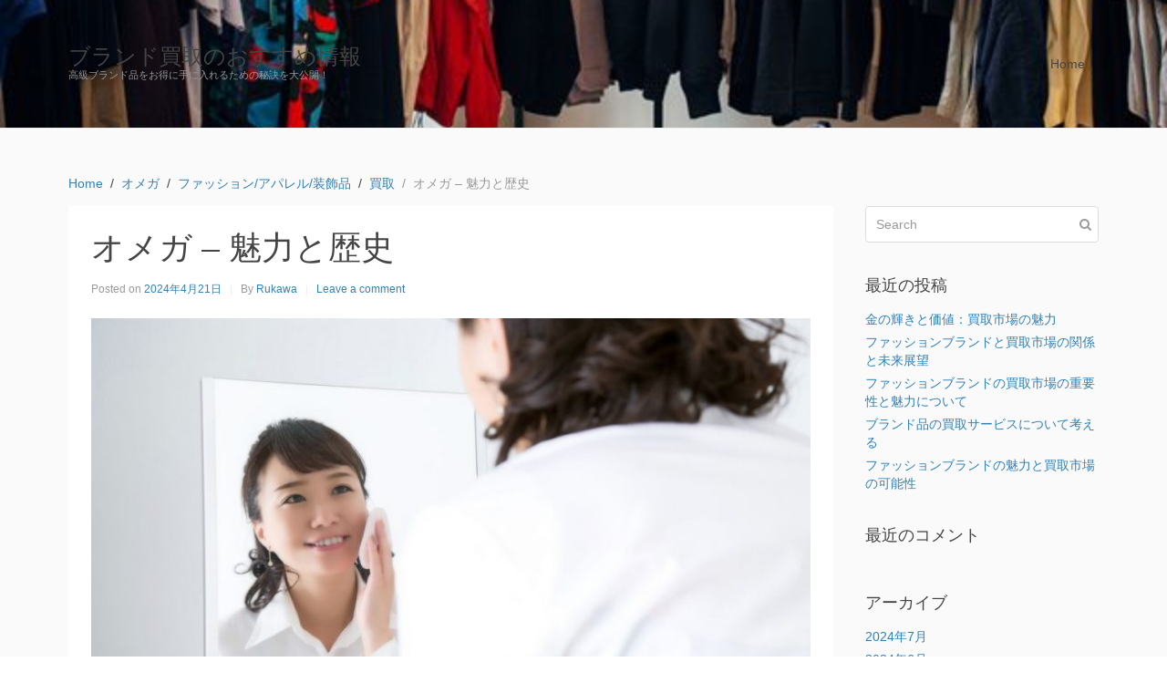

--- FILE ---
content_type: text/html; charset=UTF-8
request_url: https://artworksforkidsstudio.com/?p=62
body_size: 6994
content:
<!DOCTYPE html><html lang="ja"><head >	<meta charset="UTF-8" />
	<meta name="viewport" content="width=device-width, initial-scale=1" />
	<title>オメガ &#8211; 魅力と歴史 &#8211; ブランド買取のおすすめ情報</title>
<link rel='dns-prefetch' href='//s.w.org' />
<link rel="alternate" type="application/rss+xml" title="ブランド買取のおすすめ情報 &raquo; フィード" href="https://artworksforkidsstudio.com/?feed=rss2" />
<link rel="alternate" type="application/rss+xml" title="ブランド買取のおすすめ情報 &raquo; コメントフィード" href="https://artworksforkidsstudio.com/?feed=comments-rss2" />
<link rel="alternate" type="application/rss+xml" title="ブランド買取のおすすめ情報 &raquo; オメガ &#8211; 魅力と歴史 のコメントのフィード" href="https://artworksforkidsstudio.com/?feed=rss2&#038;p=62" />
		<script type="text/javascript">
			window._wpemojiSettings = {"baseUrl":"https:\/\/s.w.org\/images\/core\/emoji\/2.2.1\/72x72\/","ext":".png","svgUrl":"https:\/\/s.w.org\/images\/core\/emoji\/2.2.1\/svg\/","svgExt":".svg","source":{"concatemoji":"https:\/\/artworksforkidsstudio.com\/wp-includes\/js\/wp-emoji-release.min.js?ver=4.7.3"}};
			!function(a,b,c){function d(a){var b,c,d,e,f=String.fromCharCode;if(!k||!k.fillText)return!1;switch(k.clearRect(0,0,j.width,j.height),k.textBaseline="top",k.font="600 32px Arial",a){case"flag":return k.fillText(f(55356,56826,55356,56819),0,0),!(j.toDataURL().length<3e3)&&(k.clearRect(0,0,j.width,j.height),k.fillText(f(55356,57331,65039,8205,55356,57096),0,0),b=j.toDataURL(),k.clearRect(0,0,j.width,j.height),k.fillText(f(55356,57331,55356,57096),0,0),c=j.toDataURL(),b!==c);case"emoji4":return k.fillText(f(55357,56425,55356,57341,8205,55357,56507),0,0),d=j.toDataURL(),k.clearRect(0,0,j.width,j.height),k.fillText(f(55357,56425,55356,57341,55357,56507),0,0),e=j.toDataURL(),d!==e}return!1}function e(a){var c=b.createElement("script");c.src=a,c.defer=c.type="text/javascript",b.getElementsByTagName("head")[0].appendChild(c)}var f,g,h,i,j=b.createElement("canvas"),k=j.getContext&&j.getContext("2d");for(i=Array("flag","emoji4"),c.supports={everything:!0,everythingExceptFlag:!0},h=0;h<i.length;h++)c.supports[i[h]]=d(i[h]),c.supports.everything=c.supports.everything&&c.supports[i[h]],"flag"!==i[h]&&(c.supports.everythingExceptFlag=c.supports.everythingExceptFlag&&c.supports[i[h]]);c.supports.everythingExceptFlag=c.supports.everythingExceptFlag&&!c.supports.flag,c.DOMReady=!1,c.readyCallback=function(){c.DOMReady=!0},c.supports.everything||(g=function(){c.readyCallback()},b.addEventListener?(b.addEventListener("DOMContentLoaded",g,!1),a.addEventListener("load",g,!1)):(a.attachEvent("onload",g),b.attachEvent("onreadystatechange",function(){"complete"===b.readyState&&c.readyCallback()})),f=c.source||{},f.concatemoji?e(f.concatemoji):f.wpemoji&&f.twemoji&&(e(f.twemoji),e(f.wpemoji)))}(window,document,window._wpemojiSettings);
		</script>
		<style type="text/css">
img.wp-smiley,
img.emoji {
	display: inline !important;
	border: none !important;
	box-shadow: none !important;
	height: 1em !important;
	width: 1em !important;
	margin: 0 .07em !important;
	vertical-align: -0.1em !important;
	background: none !important;
	padding: 0 !important;
}
</style>
<link rel='stylesheet' id='uikit-css'  href='https://artworksforkidsstudio.com/wp-content/uploads/beans/compiler/uikit/a2d0389-668d282.css?ver=4.7.3' type='text/css' media='all' />
<script type='text/javascript' src='https://artworksforkidsstudio.com/wp-includes/js/jquery/jquery.js?ver=1.12.4'></script>
<script type='text/javascript' src='https://artworksforkidsstudio.com/wp-includes/js/jquery/jquery-migrate.min.js?ver=1.4.1'></script>
<script type='text/javascript' src='https://artworksforkidsstudio.com/wp-content/uploads/beans/compiler/uikit/5f58eb7-f438092.js?ver=4.7.3'></script>
<link rel='https://api.w.org/' href='https://artworksforkidsstudio.com/?rest_route=/' />
<link rel="EditURI" type="application/rsd+xml" title="RSD" href="https://artworksforkidsstudio.com/xmlrpc.php?rsd" />
<link rel="wlwmanifest" type="application/wlwmanifest+xml" href="https://artworksforkidsstudio.com/wp-includes/wlwmanifest.xml" /> 
<link rel='prev' title='オメガ時計の魅力と評価' href='https://artworksforkidsstudio.com/?p=59' />
<link rel='next' title='オメガ時計の魅力と価値' href='https://artworksforkidsstudio.com/?p=65' />
<meta name="generator" content="WordPress 4.7.3" />
<link rel="canonical" href="https://artworksforkidsstudio.com/?p=62" />
<link rel='shortlink' href='https://artworksforkidsstudio.com/?p=62' />
<link rel="alternate" type="application/json+oembed" href="https://artworksforkidsstudio.com/?rest_route=%2Foembed%2F1.0%2Fembed&#038;url=https%3A%2F%2Fartworksforkidsstudio.com%2F%3Fp%3D62" />
<link rel="alternate" type="text/xml+oembed" href="https://artworksforkidsstudio.com/?rest_route=%2Foembed%2F1.0%2Fembed&#038;url=https%3A%2F%2Fartworksforkidsstudio.com%2F%3Fp%3D62&#038;format=xml" />
		<style type="text/css">.recentcomments a{display:inline !important;padding:0 !important;margin:0 !important;}</style>
			<link rel="pingback" href="https://artworksforkidsstudio.com/xmlrpc.php">
	<link rel="Shortcut Icon" href="https://artworksforkidsstudio.com/wp-content/themes/tm-beans/lib/favicon.ico" type="image/x-icon"/>	<style type="text/css">
		.tm-header {
			background-image: url(https://artworksforkidsstudio.com/wp-content/uploads/2024/03/charles-deluvio-_4K7BwaHUGc-unsplash.jpg);
			background-position: 50% 50%;
			background-size: cover;
			background-repeat: no-repeat;
		}
	</style>
	</head><ul class="beans-skip-links"><li ><a href="#beans-content" class="screen-reader-shortcut">Skip to the content.</a></li><li ><a href="#beans-primary-sidebar" class="screen-reader-shortcut">Skip to the primary sidebar.</a></li></ul><body class="post-template-default single single-post postid-62 single-format-standard uk-form no-js" itemscope="itemscope" itemtype="https://schema.org/WebPage"><div class="tm-site"><header class="tm-header uk-block" role="banner" itemscope="itemscope" itemtype="https://schema.org/WPHeader"><div class="uk-container uk-container-center"><div class="tm-site-branding uk-float-left"><a href="https://artworksforkidsstudio.com" rel="home" itemprop="headline">ブランド買取のおすすめ情報</a><span class="tm-site-title-tag uk-text-small uk-text-muted uk-display-block" itemprop="description">高級ブランド品をお得に手に入れるための秘訣を大公開！</span></div><nav class="tm-primary-menu uk-float-right uk-navbar" id="beans-primary-navigation" role="navigation" itemscope="itemscope" itemtype="https://schema.org/SiteNavigationElement" aria-label="Primary Navigation Menu" tabindex="-1"><ul id="menu-navigation" class="uk-visible-large uk-navbar-nav"><li class="home menu-item menu-item-type-custom menu-item-object-custom menu-item-home menu-item-5" itemprop="name"><a href="https://artworksforkidsstudio.com/" itemprop="url">Home</a></li></ul><a href="#offcanvas_menu" class="uk-button uk-hidden-large" data-uk-offcanvas=""><span class="uk-icon-navicon uk-margin-small-right" aria-hidden="true"></span>Menu</a></nav></div></header><main class="tm-main uk-block"><div class="uk-container uk-container-center"><ul class="uk-breadcrumb uk-width-1-1"><li ><a href="https://artworksforkidsstudio.com"><span >Home</span></a></li><li ><a href="https://artworksforkidsstudio.com/?cat=9"><span >オメガ</span></a></li><li ><a href="https://artworksforkidsstudio.com/?cat=3"><span >ファッション/アパレル/装飾品</span></a></li><li ><a href="https://artworksforkidsstudio.com/?cat=5"><span >買取</span></a></li><li class="uk-active uk-text-muted">オメガ &#8211; 魅力と歴史</li></ul><div class="uk-grid" data-uk-grid-margin=""><div class="tm-primary uk-width-medium-3-4"><div class="tm-content" id="beans-content" role="main" itemprop="mainEntityOfPage" tabindex="-1" itemscope="itemscope" itemtype="https://schema.org/Blog"><article id="62" class="uk-article uk-panel-box post-62 post type-post status-publish format-standard has-post-thumbnail hentry category-9 category-3 category-5 tag-6" itemscope="itemscope" itemtype="https://schema.org/BlogPosting" itemprop="blogPost"><header ><h1 class="uk-article-title" itemprop="headline">オメガ &#8211; 魅力と歴史</h1><ul class="uk-article-meta uk-subnav uk-subnav-line"><li >Posted on <time datetime="2024-04-21T03:51:14+00:00" itemprop="datePublished">2024年4月21日</time></li><li >By <a href="https://artworksforkidsstudio.com/?author=1" rel="author" itemprop="author" itemscope="" itemtype="https://schema.org/Person">Rukawa<meta itemprop="name" content="Rukawa"/></a></li><li ><a href="https://artworksforkidsstudio.com/?p=62#respond">Leave a comment</a></li></ul></header><div itemprop="articleBody"><div class="tm-article-image"><picture ><source media="(max-width: 480px)" srcset="https://artworksforkidsstudio.com/wp-content/uploads/beans/images/2041943_m-2978a33.jpg"/><img width="800" height="533" src="https://artworksforkidsstudio.com/wp-content/uploads/beans/images/2041943_m-8b38574.jpg" alt="" itemprop="image"/></picture></div><div class="tm-article-content" itemprop="text"><p>時計ブランドの中でも高い評価を得ている「オメガ」。<span id="more-62"></span>その歴史や特徴、人気の秘密に迫ってみたいと思います。オメガは、1848年にスイスで創業された時計ブランドであり、長い歴史を持つ老舗ブランドです。創業者であるルイ・ブランは、時計製造の優れた技術と芸術性を組み合わせることで、革新的な時計を作り出すことに成功しました。</p>
<p>その精密さやデザイン性から、オメガの時計は世界中で高い評価を受けています。オメガの時計はその優れた品質とデザイン性によって多くのファンを魅了しています。特にスポーツイベントでの公式計時を担当するなど、高い精度と信頼性が求められる場面でも愛用されています。また、映画やテレビドラマなどの作品にも度々登場し、そのプレステージと魅力を広めています。</p>
<p>時計の買取市場でも、オメガは人気のブランドです。オメガの時計は古いモデルであっても、良い状態であれば高値で買い取られることが多いです。特に限定モデルや希少なヴィンテージモデルはコレクターの間でも高い人気を誇り、高額で取引されることも珍しくありません。オメガの時計は、ファッションアイテムとしてだけでなく、投資対象としても注目されています。</p>
<p>そのため、長年愛用してきたオメガの時計を手放す際には、買取業者を利用することで手軽に高値で売却することができます。ただし、買取業者を選ぶ際には信頼性や査定力などを確認することが重要です。オメガの魅力は単に時計のデザインや機能だけでなく、その背後にあるブランドの歴史や価値観にもあります。伝統と革新を融合させたオメガの時計は、世代を超えて愛され続けています。</p>
<p>ファッションアイテムとしてだけでなく、時計愛好家やコレクターからも高い評価を得ているのは、その品質と信頼性にあると言えるでしょう。オメガの時計は、単なる時計以上の価値を持っています。その歴史や技術、デザイン、ブランドの価値など、様々な要素が複雑に絡み合って、多くの人々を魅了し続けています。時計を買取してもらう際には、その価値や魅力をしっかりと理解し、適切な方法で取引を行うことが大切です。</p>
<p>オメガの時計は、単なるアクセサリーではなく、時を刻むパートナーとして、そして時代を象徴する存在として、多くの人々に愛され続けていくことでしょう。オメガは、創業以来長い歴史と革新的な技術を持つ時計ブランドであり、高い評価を受けています。その精密さやデザイン性、信頼性から世界中で愛され、スポーツイベントや映画でも使用されるほどの人気を誇ります。買取市場でも高値で取引されるオメガの時計は、コレクターや投資家の間でも注目を集めています。</p>
<p>ブランドの背後にある歴史や価値観も、時計の魅力の一部であり、多くの人々にとって特別な存在となっています。そのため、正しい方法で取引を行うことが大切だと言えるでしょう。</p>
<!--<rdf:RDF xmlns:rdf="http://www.w3.org/1999/02/22-rdf-syntax-ns#"
			xmlns:dc="http://purl.org/dc/elements/1.1/"
			xmlns:trackback="http://madskills.com/public/xml/rss/module/trackback/">
		<rdf:Description rdf:about="https://artworksforkidsstudio.com/?p=62"
    dc:identifier="https://artworksforkidsstudio.com/?p=62"
    dc:title="オメガ &#8211; 魅力と歴史"
    trackback:ping="https://artworksforkidsstudio.com/wp-trackback.php?p=62" />
</rdf:RDF>-->
</div><span class="uk-text-small uk-text-muted uk-clearfix">Filed under: <a href="https://artworksforkidsstudio.com/?cat=9" rel="category">オメガ</a>, <a href="https://artworksforkidsstudio.com/?cat=3" rel="category">ファッション/アパレル/装飾品</a>, <a href="https://artworksforkidsstudio.com/?cat=5" rel="category">買取</a></span><span class="uk-text-small uk-text-muted uk-clearfix">Tagged with: <a href="https://artworksforkidsstudio.com/?tag=%e3%83%96%e3%83%a9%e3%83%b3%e3%83%89" rel="tag">ブランド</a></span></div></article><nav role="navigation" aria-label="Pagination Navigation"><ul class="uk-pagination"><li class="uk-pagination-previous"><a href="https://artworksforkidsstudio.com/?p=59" rel="previous" title="オメガ時計の魅力と評価"><span class="uk-icon-angle-double-left uk-margin-small-right" aria-hidden="true"></span>Previous Page</a></li><li class="uk-pagination-next"><a href="https://artworksforkidsstudio.com/?p=65" rel="next" title="オメガ時計の魅力と価値">Next Page<span class="uk-icon-angle-double-right uk-margin-small-left" aria-hidden="true"></span></a></li></ul></nav><div id="comments" class="tm-comments uk-panel-box"><p class="uk-text-muted">No comment yet, add your voice below!</p><hr class="uk-article-divider"/><div class="uk-form tm-comment-form-wrap">	<div id="respond" class="comment-respond">
		<h3 id="reply-title" class="comment-reply-title">Add a Comment <small><a rel="nofollow" id="cancel-comment-reply-link" class="uk-button uk-button-small uk-button-danger uk-margin-small-right" style="display:none;" href="/?p=62#respond">コメントをキャンセル</a></small></h3>			<form action="https://artworksforkidsstudio.com/wp-comments-post.php" method="post" id="commentform" class="comment-form" novalidate>
				<p class="comment-notes"><span id="email-notes">メールアドレスが公開されることはありません。</span> <span class="required">*</span> が付いている欄は必須項目です</p><fieldset class="uk-margin-top"><legend >Comment *</legend><textarea id="comment" class="uk-width-1-1" name="comment" required="" rows="8"></textarea></fieldset><div class="uk-width-medium-1-1"><div class="uk-grid uk-grid-small" data-uk-grid-margin=""><div class="uk-width-medium-1-3"><legend >Name *</legend><input id="author" class="uk-width-1-1" type="text" value="" name="author" required="required"/></div>
<div class="uk-width-medium-1-3"><legend >Email  *</legend><input id="email" class="uk-width-1-1" type="text" value="" name="email" required="required"/></div>
<div class="uk-width-medium-1-3"><legend >Website</legend><input id="url" class="uk-width-1-1" type="text" value="" name="url"/></div>
</div></div><p class="form-submit"><button class="uk-button uk-button-primary" type="submit">Post Comment</button> <input type='hidden' name='comment_post_ID' value='62' id='comment_post_ID' />
<input type='hidden' name='comment_parent' id='comment_parent' value='0' />
</p>			</form>
			</div><!-- #respond -->
	</div></div></div></div><aside class="tm-secondary uk-width-medium-1-4" id="beans-primary-sidebar" role="complementary" itemscope="itemscope" itemtype="https://schema.org/WPSideBar" tabindex="-1"><div class="tm-widget uk-panel widget_search search-2"><div ><form class="uk-form uk-form-icon uk-form-icon-flip uk-width-1-1" method="get" action="https://artworksforkidsstudio.com/" role="search"><input class="uk-width-1-1" type="search" placeholder="Search" value="" name="s"/><span class="uk-icon-search" aria-hidden="true"></span></form></div></div><div class="tm-widget uk-panel widget_recent-posts recent-posts-2"><h3 class="uk-panel-title">最近の投稿</h3><div class="uk-list">						<ul>
					<li>
				<a href="https://artworksforkidsstudio.com/?p=140">金の輝きと価値：買取市場の魅力</a>
						</li>
					<li>
				<a href="https://artworksforkidsstudio.com/?p=137">ファッションブランドと買取市場の関係と未来展望</a>
						</li>
					<li>
				<a href="https://artworksforkidsstudio.com/?p=134">ファッションブランドの買取市場の重要性と魅力について</a>
						</li>
					<li>
				<a href="https://artworksforkidsstudio.com/?p=131">ブランド品の買取サービスについて考える</a>
						</li>
					<li>
				<a href="https://artworksforkidsstudio.com/?p=128">ファッションブランドの魅力と買取市場の可能性</a>
						</li>
				</ul>
		</div></div><div class="tm-widget uk-panel widget_recent-comments recent-comments-2"><h3 class="uk-panel-title">最近のコメント</h3><div class="uk-list">		<ul id="recentcomments"></ul></div></div><div class="tm-widget uk-panel widget_archives archives-2"><h3 class="uk-panel-title">アーカイブ</h3><div class="uk-list">		<ul>
			<li><a href='https://artworksforkidsstudio.com/?m=202407'>2024年7月</a></li>
	<li><a href='https://artworksforkidsstudio.com/?m=202406'>2024年6月</a></li>
	<li><a href='https://artworksforkidsstudio.com/?m=202405'>2024年5月</a></li>
	<li><a href='https://artworksforkidsstudio.com/?m=202404'>2024年4月</a></li>
	<li><a href='https://artworksforkidsstudio.com/?m=202403'>2024年3月</a></li>
	<li><a href='https://artworksforkidsstudio.com/?m=202402'>2024年2月</a></li>
		</ul>
		</div></div><div class="tm-widget uk-panel widget_categories categories-2"><h3 class="uk-panel-title">カテゴリー</h3><div class="uk-list">		<ul>
	<li class="cat-item cat-item-14"><a href="https://artworksforkidsstudio.com/?cat=14" >ヴィトン</a>
</li>
	<li class="cat-item cat-item-11"><a href="https://artworksforkidsstudio.com/?cat=11" >エルメス</a>
</li>
	<li class="cat-item cat-item-7"><a href="https://artworksforkidsstudio.com/?cat=7" >オーデマピゲ</a>
</li>
	<li class="cat-item cat-item-9"><a href="https://artworksforkidsstudio.com/?cat=9" >オメガ</a>
</li>
	<li class="cat-item cat-item-12"><a href="https://artworksforkidsstudio.com/?cat=12" >バーキン</a>
</li>
	<li class="cat-item cat-item-4"><a href="https://artworksforkidsstudio.com/?cat=4" >ハリーウィンストン</a>
</li>
	<li class="cat-item cat-item-3"><a href="https://artworksforkidsstudio.com/?cat=3" >ファッション/アパレル/装飾品</a>
</li>
	<li class="cat-item cat-item-15"><a href="https://artworksforkidsstudio.com/?cat=15" >ブランド</a>
</li>
	<li class="cat-item cat-item-10"><a href="https://artworksforkidsstudio.com/?cat=10" >ブランド品</a>
</li>
	<li class="cat-item cat-item-8"><a href="https://artworksforkidsstudio.com/?cat=8" >ロレックス</a>
</li>
	<li class="cat-item cat-item-13"><a href="https://artworksforkidsstudio.com/?cat=13" >時計</a>
</li>
	<li class="cat-item cat-item-5"><a href="https://artworksforkidsstudio.com/?cat=5" >買取</a>
</li>
	<li class="cat-item cat-item-17"><a href="https://artworksforkidsstudio.com/?cat=17" >金</a>
</li>
		</ul>
</div></div><div class="tm-widget uk-panel widget_meta meta-2"><h3 class="uk-panel-title">メタ情報</h3><div class="uk-list">			<ul>
						<li><a href="https://artworksforkidsstudio.com/wp-login.php">ログイン</a></li>
			<li><a href="https://artworksforkidsstudio.com/?feed=rss2">投稿の <abbr title="Really Simple Syndication">RSS</abbr></a></li>
			<li><a href="https://artworksforkidsstudio.com/?feed=comments-rss2">コメントの <abbr title="Really Simple Syndication">RSS</abbr></a></li>
			<li><a href="https://ja.wordpress.org/" title="Powered by WordPress, state-of-the-art semantic personal publishing platform.">WordPress.org</a></li>			</ul>
			</div></div></aside></div></div></main><footer class="tm-footer uk-block" role="contentinfo" itemscope="itemscope" itemtype="https://schema.org/WPFooter"><div class="uk-container uk-container-center"><div class="uk-clearfix uk-text-small uk-text-muted"><span class="uk-align-medium-left uk-margin-small-bottom">&#x000A9; 2026 - ブランド買取のおすすめ情報. All rights reserved.</span><span class="uk-align-medium-right uk-margin-bottom-remove"><a href="https://www.getbeans.io" rel="nofollow">Beans</a> theme for WordPress.</span></div></div></footer></div><div id="offcanvas_menu" class="uk-offcanvas"><div class="uk-offcanvas-bar"><nav class="tm-primary-offcanvas-menu uk-margin uk-margin-top" role="navigation" aria-label="Off-Canvas Primary Navigation Menu"><ul id="menu-navigation-1" class="menu uk-nav uk-nav-parent-icon uk-nav-offcanvas" data-uk-nav="{multiple:true}"><li class="home menu-item menu-item-type-custom menu-item-object-custom menu-item-home menu-item-5" itemprop="name"><a href="https://artworksforkidsstudio.com/" itemprop="url">Home</a></li></ul></nav></div></div><script type="text/javascript">
		(function() {
			document.body.className = document.body.className.replace('no-js','js');
		}());
	</script>
	<script type='text/javascript' src='https://artworksforkidsstudio.com/wp-includes/js/comment-reply.min.js?ver=4.7.3'></script>
<script type='text/javascript' src='https://artworksforkidsstudio.com/wp-includes/js/wp-embed.min.js?ver=4.7.3'></script>
</body></html>

--- FILE ---
content_type: text/css
request_url: https://artworksforkidsstudio.com/wp-content/uploads/beans/compiler/uikit/a2d0389-668d282.css?ver=4.7.3
body_size: 15888
content:
html{font:normal 14px / 20px "Helvetica Neue",Helvetica,Arial,sans-serif;-webkit-text-size-adjust:100%;-ms-text-size-adjust:100%;background:#fff;color:#444}
body{margin:0}
a{background:transparent}
a:active,a:hover{outline:0}
a,.uk-link{color:#3081B7;text-decoration:none;cursor:pointer}
a:hover,.uk-link:hover{color:#49A1DE;text-decoration:underline}
abbr[title]{border-bottom:1px dotted}
b,strong{font-weight:bold}
:not(pre) > code,:not(pre) > kbd,:not(pre) > samp{font-size:12px;font-family:Consolas,monospace,serif;color:#D05;white-space:nowrap}
em{color:#D05}
ins{background:#ffa;color:#444;text-decoration:none}
mark{background:#ffa;color:#444}
q{font-style:italic}
small{font-size:80%}
sub,sup{font-size:75%;line-height:0;position:relative;vertical-align:baseline}
sup{top:-0.5em}
sub{bottom:-0.25em}
audio,canvas,iframe,img,svg,video{vertical-align:middle}
audio,canvas,img,svg,video{max-width:100%;height:auto;box-sizing:border-box}
.uk-img-preserve,.uk-img-preserve audio,.uk-img-preserve canvas,.uk-img-preserve img,.uk-img-preserve svg,.uk-img-preserve video{max-width:none}
img{border:0}
svg:not(:root){overflow:hidden}
blockquote,figure{margin:0}
p,ul,ol,dl,blockquote,pre,address,fieldset,figure{margin:0 0 15px 0}
* + p,* + ul,* + ol,* + dl,* + blockquote,* + pre,* + address,* + fieldset,* + figure{margin-top:15px}
h1,h2,h3,h4,h5,h6{margin:0 0 15px 0;font-family:"Helvetica Neue",Helvetica,Arial,sans-serif;font-weight:normal;color:#444;text-transform:none}
* + h1,* + h2,* + h3,* + h4,* + h5,* + h6{margin-top:25px}
h1,.uk-h1{font-size:36px;line-height:42px}
h2,.uk-h2{font-size:24px;line-height:30px}
h3,.uk-h3{font-size:18px;line-height:24px}
h4,.uk-h4{font-size:16px;line-height:22px}
h5,.uk-h5{font-size:14px;line-height:20px}
h6,.uk-h6{font-size:12px;line-height:18px}
ul,ol{padding-left:30px}
ul > li > ul,ul > li > ol,ol > li > ol,ol > li > ul{margin:0}
dt{font-weight:bold}
dd{margin-left:0}
hr{box-sizing:content-box;height:0;margin:15px 0;border:0;border-top:1px solid #EDEDED}
address{font-style:normal}
blockquote{padding-left:15px;border-left:5px solid #EDEDED;font-size:16px;line-height:22px;font-style:italic}
pre{padding:10px;background:#f5f5f5;font:12px / 18px Consolas,monospace,serif;color:#444;-moz-tab-size:4;tab-size:4;overflow:auto}
::-moz-selection{background:#39f;color:#fff;text-shadow:none}
::selection{background:#39f;color:#fff;text-shadow:none}
article,aside,details,figcaption,figure,footer,header,main,nav,section,summary{display:block}
progress{vertical-align:baseline}
audio:not([controls]){display:none}
[hidden],template{display:none}
iframe{border:0}
@media screen and (max-width:400px){@-ms-viewport{width:device-width}
}
.uk-h1{font-size:36px !important;line-height:42px !important}
.uk-h2{font-size:24px !important;line-height:30px !important}
.uk-h3{font-size:18px !important;line-height:24px !important}
.uk-h4{font-size:16px !important;line-height:22px !important}
.uk-h5{font-size:14px !important;line-height:20px !important}
.uk-h6{font-size:12px !important;line-height:18px !important}
.uk-block{position:relative;box-sizing:border-box;padding-top:20px;padding-bottom:20px}
@media (min-width:768px){.uk-block{padding-top:50px;padding-bottom:50px}
}
.uk-block:before,.uk-block:after{content:"";display:table}
.uk-block:after{clear:both}
.uk-block > :last-child{margin-bottom:0}
.uk-block-large{padding-top:20px;padding-bottom:20px}
@media (min-width:768px){.uk-block-large{padding-top:50px;padding-bottom:50px}
}
@media (min-width:960px){.uk-block-large{padding-top:100px;padding-bottom:100px}
}
.uk-block-default{background:#fff}
.uk-block-muted{background:#f9f9f9}
.uk-block-primary{background:#00a8e6}
.uk-block-secondary{background:#222}
.uk-block-default + .uk-block-default,.uk-block-muted + .uk-block-muted,.uk-block-primary + .uk-block-primary,.uk-block-secondary + .uk-block-secondary{padding-top:0}
.uk-grid{display:-ms-flexbox;display:-webkit-flex;display:flex;-ms-flex-wrap:wrap;-webkit-flex-wrap:wrap;flex-wrap:wrap;margin:0;padding:0;list-style:none}
.uk-grid:before,.uk-grid:after{content:"";display:block;overflow:hidden}
.uk-grid:after{clear:both}
.uk-grid > *{-ms-flex:none;-webkit-flex:none;flex:none;margin:0;float:left}
.uk-grid > * > :last-child{margin-bottom:0}
.uk-grid{margin-left:-25px}
.uk-grid > *{padding-left:25px}
.uk-grid + .uk-grid,.uk-grid-margin,.uk-grid > * > .uk-panel + .uk-panel{margin-top:25px}
@media (min-width:1220px){.uk-grid{margin-left:-35px}
.uk-grid > *{padding-left:35px}
.uk-grid + .uk-grid,.uk-grid-margin,.uk-grid > * > .uk-panel + .uk-panel{margin-top:35px}
}
.uk-grid-collapse{margin-left:0}
.uk-grid-collapse > *{padding-left:0}
.uk-grid-collapse + .uk-grid-collapse,.uk-grid-collapse > .uk-grid-margin,.uk-grid-collapse > * > .uk-panel + .uk-panel{margin-top:0}
.uk-grid-small{margin-left:-10px}
.uk-grid-small > *{padding-left:10px}
.uk-grid-small + .uk-grid-small,.uk-grid-small > .uk-grid-margin,.uk-grid-small > * > .uk-panel + .uk-panel{margin-top:10px}
.uk-grid-medium{margin-left:-25px}
.uk-grid-medium > *{padding-left:25px}
.uk-grid-medium + .uk-grid-medium,.uk-grid-medium > .uk-grid-margin,.uk-grid-medium > * > .uk-panel + .uk-panel{margin-top:25px}
@media (min-width:960px){.uk-grid-large{margin-left:-35px}
.uk-grid-large > *{padding-left:35px}
.uk-grid-large + .uk-grid-large,.uk-grid-large-margin,.uk-grid-large > * > .uk-panel + .uk-panel{margin-top:35px}
}
@media (min-width:1220px){.uk-grid-large{margin-left:-50px}
.uk-grid-large > *{padding-left:50px}
.uk-grid-large + .uk-grid-large,.uk-grid-large-margin,.uk-grid-large > * > .uk-panel + .uk-panel{margin-top:50px}
}
.uk-grid-divider:not(:empty){margin-left:-25px;margin-right:-25px}
.uk-grid-divider > *{padding-left:25px;padding-right:25px}
.uk-grid-divider > [class*='uk-width-1-']:not(.uk-width-1-1):nth-child(n+2),.uk-grid-divider > [class*='uk-width-2-']:nth-child(n+2),.uk-grid-divider > [class*='uk-width-3-']:nth-child(n+2),.uk-grid-divider > [class*='uk-width-4-']:nth-child(n+2),.uk-grid-divider > [class*='uk-width-5-']:nth-child(n+2),.uk-grid-divider > [class*='uk-width-6-']:nth-child(n+2),.uk-grid-divider > [class*='uk-width-7-']:nth-child(n+2),.uk-grid-divider > [class*='uk-width-8-']:nth-child(n+2),.uk-grid-divider > [class*='uk-width-9-']:nth-child(n+2){border-left:1px solid #EDEDED}
@media (min-width:768px){.uk-grid-divider > [class*='uk-width-medium-']:not(.uk-width-medium-1-1):nth-child(n+2){border-left:1px solid #EDEDED}
}
@media (min-width:960px){.uk-grid-divider > [class*='uk-width-large-']:not(.uk-width-large-1-1):nth-child(n+2){border-left:1px solid #EDEDED}
}
@media (min-width:1220px){.uk-grid-divider:not(:empty){margin-left:-35px;margin-right:-35px}
.uk-grid-divider > *{padding-left:35px;padding-right:35px}
.uk-grid-divider:empty{margin-top:35px;margin-bottom:35px}
}
.uk-grid-divider:empty{margin-top:25px;margin-bottom:25px;border-top:1px solid #EDEDED}
.uk-grid-match > *{display:-ms-flexbox;display:-webkit-flex;display:flex;-ms-flex-wrap:wrap;-webkit-flex-wrap:wrap;flex-wrap:wrap}
.uk-grid-match > * > *{-ms-flex:none;-webkit-flex:none;flex:none;box-sizing:border-box;width:100%}
[class*='uk-grid-width'] > *{box-sizing:border-box;width:100%}
.uk-grid-width-1-2 > *{width:50%}
.uk-grid-width-1-3 > *{width:33.333%}
.uk-grid-width-1-4 > *{width:25%}
.uk-grid-width-1-5 > *{width:20%}
.uk-grid-width-1-6 > *{width:16.666%}
.uk-grid-width-1-10 > *{width:10%}
.uk-grid-width-auto > *{width:auto}
@media (min-width:480px){.uk-grid-width-small-1-1 > *{width:100%}
.uk-grid-width-small-1-2 > *{width:50%}
.uk-grid-width-small-1-3 > *{width:33.333%}
.uk-grid-width-small-1-4 > *{width:25%}
.uk-grid-width-small-1-5 > *{width:20%}
.uk-grid-width-small-1-6 > *{width:16.666%}
.uk-grid-width-small-1-10 > *{width:10%}
}
@media (min-width:768px){.uk-grid-width-medium-1-1 > *{width:100%}
.uk-grid-width-medium-1-2 > *{width:50%}
.uk-grid-width-medium-1-3 > *{width:33.333%}
.uk-grid-width-medium-1-4 > *{width:25%}
.uk-grid-width-medium-1-5 > *{width:20%}
.uk-grid-width-medium-1-6 > *{width:16.666%}
.uk-grid-width-medium-1-10 > *{width:10%}
}
@media (min-width:960px){.uk-grid-width-large-1-1 > *{width:100%}
.uk-grid-width-large-1-2 > *{width:50%}
.uk-grid-width-large-1-3 > *{width:33.333%}
.uk-grid-width-large-1-4 > *{width:25%}
.uk-grid-width-large-1-5 > *{width:20%}
.uk-grid-width-large-1-6 > *{width:16.666%}
.uk-grid-width-large-1-10 > *{width:10%}
}
@media (min-width:1220px){.uk-grid-width-xlarge-1-1 > *{width:100%}
.uk-grid-width-xlarge-1-2 > *{width:50%}
.uk-grid-width-xlarge-1-3 > *{width:33.333%}
.uk-grid-width-xlarge-1-4 > *{width:25%}
.uk-grid-width-xlarge-1-5 > *{width:20%}
.uk-grid-width-xlarge-1-6 > *{width:16.666%}
.uk-grid-width-xlarge-1-10 > *{width:10%}
}
[class*='uk-width']{box-sizing:border-box;width:100%}
.uk-width-1-1{width:100%}
.uk-width-1-2,.uk-width-2-4,.uk-width-3-6,.uk-width-5-10{width:50%}
.uk-width-1-3,.uk-width-2-6{width:33.333%}
.uk-width-2-3,.uk-width-4-6{width:66.666%}
.uk-width-1-4{width:25%}
.uk-width-3-4{width:75%}
.uk-width-1-5,.uk-width-2-10{width:20%}
.uk-width-2-5,.uk-width-4-10{width:40%}
.uk-width-3-5,.uk-width-6-10{width:60%}
.uk-width-4-5,.uk-width-8-10{width:80%}
.uk-width-1-6{width:16.666%}
.uk-width-5-6{width:83.333%}
.uk-width-1-10{width:10%}
.uk-width-3-10{width:30%}
.uk-width-7-10{width:70%}
.uk-width-9-10{width:90%}
@media (min-width:480px){.uk-width-small-1-1{width:100%}
.uk-width-small-1-2,.uk-width-small-2-4,.uk-width-small-3-6,.uk-width-small-5-10{width:50%}
.uk-width-small-1-3,.uk-width-small-2-6{width:33.333%}
.uk-width-small-2-3,.uk-width-small-4-6{width:66.666%}
.uk-width-small-1-4{width:25%}
.uk-width-small-3-4{width:75%}
.uk-width-small-1-5,.uk-width-small-2-10{width:20%}
.uk-width-small-2-5,.uk-width-small-4-10{width:40%}
.uk-width-small-3-5,.uk-width-small-6-10{width:60%}
.uk-width-small-4-5,.uk-width-small-8-10{width:80%}
.uk-width-small-1-6{width:16.666%}
.uk-width-small-5-6{width:83.333%}
.uk-width-small-1-10{width:10%}
.uk-width-small-3-10{width:30%}
.uk-width-small-7-10{width:70%}
.uk-width-small-9-10{width:90%}
}
@media (min-width:768px){.uk-width-medium-1-1{width:100%}
.uk-width-medium-1-2,.uk-width-medium-2-4,.uk-width-medium-3-6,.uk-width-medium-5-10{width:50%}
.uk-width-medium-1-3,.uk-width-medium-2-6{width:33.333%}
.uk-width-medium-2-3,.uk-width-medium-4-6{width:66.666%}
.uk-width-medium-1-4{width:25%}
.uk-width-medium-3-4{width:75%}
.uk-width-medium-1-5,.uk-width-medium-2-10{width:20%}
.uk-width-medium-2-5,.uk-width-medium-4-10{width:40%}
.uk-width-medium-3-5,.uk-width-medium-6-10{width:60%}
.uk-width-medium-4-5,.uk-width-medium-8-10{width:80%}
.uk-width-medium-1-6{width:16.666%}
.uk-width-medium-5-6{width:83.333%}
.uk-width-medium-1-10{width:10%}
.uk-width-medium-3-10{width:30%}
.uk-width-medium-7-10{width:70%}
.uk-width-medium-9-10{width:90%}
}
@media (min-width:960px){.uk-width-large-1-1{width:100%}
.uk-width-large-1-2,.uk-width-large-2-4,.uk-width-large-3-6,.uk-width-large-5-10{width:50%}
.uk-width-large-1-3,.uk-width-large-2-6{width:33.333%}
.uk-width-large-2-3,.uk-width-large-4-6{width:66.666%}
.uk-width-large-1-4{width:25%}
.uk-width-large-3-4{width:75%}
.uk-width-large-1-5,.uk-width-large-2-10{width:20%}
.uk-width-large-2-5,.uk-width-large-4-10{width:40%}
.uk-width-large-3-5,.uk-width-large-6-10{width:60%}
.uk-width-large-4-5,.uk-width-large-8-10{width:80%}
.uk-width-large-1-6{width:16.666%}
.uk-width-large-5-6{width:83.333%}
.uk-width-large-1-10{width:10%}
.uk-width-large-3-10{width:30%}
.uk-width-large-7-10{width:70%}
.uk-width-large-9-10{width:90%}
}
@media (min-width:1220px){.uk-width-xlarge-1-1{width:100%}
.uk-width-xlarge-1-2,.uk-width-xlarge-2-4,.uk-width-xlarge-3-6,.uk-width-xlarge-5-10{width:50%}
.uk-width-xlarge-1-3,.uk-width-xlarge-2-6{width:33.333%}
.uk-width-xlarge-2-3,.uk-width-xlarge-4-6{width:66.666%}
.uk-width-xlarge-1-4{width:25%}
.uk-width-xlarge-3-4{width:75%}
.uk-width-xlarge-1-5,.uk-width-xlarge-2-10{width:20%}
.uk-width-xlarge-2-5,.uk-width-xlarge-4-10{width:40%}
.uk-width-xlarge-3-5,.uk-width-xlarge-6-10{width:60%}
.uk-width-xlarge-4-5,.uk-width-xlarge-8-10{width:80%}
.uk-width-xlarge-1-6{width:16.666%}
.uk-width-xlarge-5-6{width:83.333%}
.uk-width-xlarge-1-10{width:10%}
.uk-width-xlarge-3-10{width:30%}
.uk-width-xlarge-7-10{width:70%}
.uk-width-xlarge-9-10{width:90%}
}
@media (min-width:768px){[class*='uk-push-'],[class*='uk-pull-']{position:relative}
.uk-push-1-2,.uk-push-2-4,.uk-push-3-6,.uk-push-5-10{left:50%}
.uk-push-1-3,.uk-push-2-6{left:33.333%}
.uk-push-2-3,.uk-push-4-6{left:66.666%}
.uk-push-1-4{left:25%}
.uk-push-3-4{left:75%}
.uk-push-1-5,.uk-push-2-10{left:20%}
.uk-push-2-5,.uk-push-4-10{left:40%}
.uk-push-3-5,.uk-push-6-10{left:60%}
.uk-push-4-5,.uk-push-8-10{left:80%}
.uk-push-1-6{left:16.666%}
.uk-push-5-6{left:83.333%}
.uk-push-1-10{left:10%}
.uk-push-3-10{left:30%}
.uk-push-7-10{left:70%}
.uk-push-9-10{left:90%}
.uk-pull-1-2,.uk-pull-2-4,.uk-pull-3-6,.uk-pull-5-10{left:-50%}
.uk-pull-1-3,.uk-pull-2-6{left:-33.333%}
.uk-pull-2-3,.uk-pull-4-6{left:-66.666%}
.uk-pull-1-4{left:-25%}
.uk-pull-3-4{left:-75%}
.uk-pull-1-5,.uk-pull-2-10{left:-20%}
.uk-pull-2-5,.uk-pull-4-10{left:-40%}
.uk-pull-3-5,.uk-pull-6-10{left:-60%}
.uk-pull-4-5,.uk-pull-8-10{left:-80%}
.uk-pull-1-6{left:-16.666%}
.uk-pull-5-6{left:-83.333%}
.uk-pull-1-10{left:-10%}
.uk-pull-3-10{left:-30%}
.uk-pull-7-10{left:-70%}
.uk-pull-9-10{left:-90%}
}
.uk-grid-width-1-7 > *{width:14.285714285%}
.uk-grid-width-1-8 > *{width:12.5%}
.uk-grid-width-1-9 > *{width:11.111111111%}
@media (min-width:480px){.uk-grid-width-small-1-7 > *{width:14.285714285%}
.uk-grid-width-small-1-8 > *{width:12.5%}
.uk-grid-width-small-1-9 > *{width:11.111111111%}
}
@media (min-width:768px){.uk-grid-width-medium-1-7 > *{width:14.285714285%}
.uk-grid-width-medium-1-8 > *{width:12.5%}
.uk-grid-width-medium-1-9 > *{width:11.111111111%}
}
@media (min-width:960px){.uk-grid-width-large-1-7 > *{width:14.285714285%}
.uk-grid-width-large-1-8 > *{width:12.5%}
.uk-grid-width-large-1-9 > *{width:11.111111111%}
}
@media (min-width:1220px){.uk-grid-width-xlarge-1-7 > *{width:14.285714285%}
.uk-grid-width-xlarge-1-8 > *{width:12.5%}
.uk-grid-width-xlarge-1-9 > *{width:11.111111111%}
}
.uk-article:before,.uk-article:after{content:"";display:table}
.uk-article:after{clear:both}
.uk-article > :last-child{margin-bottom:0}
.uk-article + .uk-article{margin-top:25px}
.uk-article-title{font-size:36px;line-height:42px;font-weight:normal;text-transform:none}
.uk-article-title a{color:inherit;text-decoration:none}
.uk-article-meta{font-size:12px;line-height:18px;color:#999}
.uk-article-meta .uk-subnav > li,.uk-article-meta.uk-subnav > li{font-size:12px}
.uk-article-lead{color:#444;font-size:18px;line-height:24px;font-weight:normal}
.uk-article-divider{margin-bottom:25px;border-color:#EDEDED}
* + .uk-article-divider{margin-top:25px}
@media (max-width:479px){.uk-article-title{font-size:30px;line-height:35px}
.uk-article-meta.uk-subnav > li{width:100%;margin-top:5px}
.uk-article-meta.uk-subnav > li:before{margin-right:0;border-left:0}
}
.uk-comment-header{margin-bottom:15px}
.uk-comment-header:before,.uk-comment-header:after{content:"";display:table}
.uk-comment-header:after{clear:both}
.uk-comment-avatar{margin-right:15px;float:left}
.uk-comment-title{margin:5px 0 0 0;font-size:16px;line-height:22px}
.uk-comment-meta{margin:2px 0 0 0;font-size:11px;line-height:16px;color:#999}
.uk-comment-body > :last-child{margin-bottom:0}
.uk-comment-list{padding:0;list-style:none}
.uk-comment-list .uk-comment + ul{margin:20px 0 0 0;list-style:none}
.uk-comment-list > li:nth-child(n+2),.uk-comment-list .uk-comment + ul > li:nth-child(n+2){margin-top:20px}
@media (min-width:768px){.uk-comment-list .uk-comment + ul{padding-left:60px}
}
.uk-comment-body > *:last-of-type{margin-bottom:10px}
.uk-panel{display:block;position:relative}
.uk-panel,.uk-panel:hover{text-decoration:none}
.uk-panel:before,.uk-panel:after{content:"";display:table}
.uk-panel:after{clear:both}
.uk-panel > :not(.uk-panel-title):last-child{margin-bottom:0}
.uk-panel-title{margin-top:0;margin-bottom:15px;font-size:18px;line-height:24px;font-weight:normal;text-transform:none;color:#444}
.uk-panel-badge{position:absolute;top:0;right:0;z-index:1}
.uk-panel-teaser{margin-bottom:15px}
.uk-panel-body{padding:25px}
.uk-panel-box{padding:25px;background:#fff;color:#444}
.uk-panel-box .uk-nav-side{margin:0 -25px}
.uk-panel-box-hover:hover{color:#444}
.uk-panel-box .uk-panel-title{color:#444}
.uk-panel-box .uk-panel-badge{top:10px;right:10px}
.uk-panel-box > .uk-panel-teaser{margin-top:-25px;margin-left:-25px;margin-right:-25px}
.uk-panel-box > .uk-nav-side{margin:0 -25px}
.uk-panel-box-primary{background-color:#ebf7fd;color:#2d7091}
.uk-panel-box-primary-hover:hover{color:#2d7091}
.uk-panel-box-primary .uk-panel-title{color:#2d7091}
.uk-panel-box-secondary{background-color:#eee;color:#444}
.uk-panel-box-secondary-hover:hover{color:#444}
.uk-panel-box-secondary .uk-panel-title{color:#444}
.uk-panel-hover{padding:15px;color:#444}
.uk-panel-hover:hover{background:#f5f5f5;color:#444}
.uk-panel-hover .uk-panel-badge{top:10px;right:10px}
.uk-panel-hover > .uk-panel-teaser{margin-top:-15px;margin-left:-15px;margin-right:-15px}
.uk-panel-header .uk-panel-title{padding-bottom:10px;border-bottom:1px solid #EDEDED;color:#444}
.uk-panel-space{padding:30px}
.uk-panel-space .uk-panel-badge{top:30px;right:30px}
.uk-panel + .uk-panel-divider{margin-top:50px !important}
.uk-panel + .uk-panel-divider:before{content:"";display:block;position:absolute;top:-25px;left:0;right:0;border-top:1px solid #EDEDED}
@media (min-width:1220px){.uk-panel + .uk-panel-divider{margin-top:70px !important}
.uk-panel + .uk-panel-divider:before{top:-35px}
}
.uk-panel .uk-nav-offcanvas{margin:0 -15px}
.uk-nav,.uk-nav ul{margin:0;padding:0;list-style:none}
.uk-nav li > a{display:block;text-decoration:none}
.uk-nav > li > a{padding:5px 15px}
.uk-nav ul{padding-left:15px}
.uk-nav ul a{padding:2px 0}
.uk-nav li > a > div{font-size:12px;line-height:18px}
.uk-nav-header{padding:5px 15px;text-transform:uppercase;font-weight:bold;font-size:12px}
.uk-nav-header:not(:first-child){margin-top:15px}
.uk-nav-divider{margin:9px 15px}
ul.uk-nav-sub{padding:5px 0 5px 15px;padding-left:30px}
ul.uk-nav-sub ul.uk-nav-sub{padding-left:15px;padding-bottom:0}
.uk-nav-parent-icon > .uk-parent > a:after{content:"\f104";width:20px;margin-right:-10px;float:right;font-family:FontAwesome;text-align:center}
.uk-nav-parent-icon > .uk-parent.uk-open > a:after{content:"\f107"}
.uk-nav-side > li > a{color:#444}
.uk-nav-side > li > a:hover,.uk-nav-side > li > a:focus{background:rgba(0,0,0,0.05);color:#444;outline:none}
.uk-nav-side > li.uk-active > a{background:#00a8e6;color:#fff}
.uk-nav-side .uk-nav-header{color:#444}
.uk-nav-side .uk-nav-divider{border-top:1px solid #EDEDED}
.uk-nav-side ul a{color:#3081B7}
.uk-nav-side ul a:hover{color:#49A1DE}
.uk-nav-dropdown > li > a{color:#444}
.uk-nav-dropdown > li > a:hover,.uk-nav-dropdown > li > a:focus{background:#00a8e6;color:#fff;outline:none}
.uk-nav-dropdown .uk-nav-header{color:#999}
.uk-nav-dropdown .uk-nav-divider{border-top:1px solid #EDEDED}
.uk-nav-dropdown ul a{color:#3081B7}
.uk-nav-dropdown ul a:hover{color:#49A1DE}
.uk-nav-navbar > li > a{color:#444}
.uk-nav-navbar > li > a:hover,.uk-nav-navbar > li > a:focus{background:#00a8e6;color:#fff;outline:none}
.uk-nav-navbar .uk-nav-header{color:#999}
.uk-nav-navbar .uk-nav-divider{border-top:1px solid #EDEDED}
.uk-nav-navbar ul a{color:#3081B7}
.uk-nav-navbar ul a:hover{color:#49A1DE}
.uk-nav-offcanvas > li > a{color:#ccc;padding:10px 15px}
.uk-nav-offcanvas > .uk-open > a,html:not(.uk-touch) .uk-nav-offcanvas > li > a:hover,html:not(.uk-touch) .uk-nav-offcanvas > li > a:focus{background:#404040;color:#fff;outline:none}
html .uk-nav.uk-nav-offcanvas > li.uk-active > a{background:#1a1a1a;color:#fff}
.uk-nav-offcanvas .uk-nav-header{color:#777}
.uk-nav-offcanvas .uk-nav-divider{border-top:1px solid #1a1a1a}
.uk-nav-offcanvas ul a{color:#ccc}
html:not(.uk-touch) .uk-nav-offcanvas ul a:hover{color:#fff}
.uk-navbar{background:transparent;color:#444}
.uk-navbar:before,.uk-navbar:after{content:"";display:table}
.uk-navbar:after{clear:both}
.uk-navbar-nav{margin:0;padding:0;list-style:none;float:left}
.uk-navbar-nav > li{float:left;position:relative}
.uk-navbar-nav > li > a{display:block;box-sizing:border-box;text-decoration:none;height:40px;padding:0 15px;line-height:40px;color:#444;font-size:14px;font-family:"Helvetica Neue",Helvetica,Arial,sans-serif;font-weight:normal}
.uk-navbar-nav > li > a[href='#']{cursor:text}
.uk-navbar-nav > li:hover > a,.uk-navbar-nav > li > a:focus,.uk-navbar-nav > li.uk-open > a{background-color:#f5f5f5;color:#444;outline:none}
.uk-navbar-nav > li > a:active{background-color:#ddd;color:#444}
.uk-navbar-nav > li.uk-active > a{background-color:#f5f5f5;color:#444}
.uk-navbar-nav .uk-navbar-nav-subtitle{line-height:28px}
.uk-navbar-nav-subtitle > div{margin-top:-6px;font-size:10px;line-height:12px}
.uk-navbar-content,.uk-navbar-brand,.uk-navbar-toggle{box-sizing:border-box;display:block;height:40px;padding:0 15px;float:left}
.uk-navbar-content:before,.uk-navbar-brand:before,.uk-navbar-toggle:before{content:'';display:inline-block;height:100%;vertical-align:middle}
.uk-navbar-content + .uk-navbar-content:not(.uk-navbar-center){padding-left:0}
.uk-navbar-content > a:not([class]){color:#3081B7}
.uk-navbar-content > a:not([class]):hover{color:#49A1DE}
.uk-navbar-brand{font-size:18px;color:#444;text-decoration:none}
.uk-navbar-brand:hover,.uk-navbar-brand:focus{color:#444;text-decoration:none;outline:none}
.uk-navbar-toggle{font-size:18px;color:#444;text-decoration:none}
.uk-navbar-toggle:hover,.uk-navbar-toggle:focus{color:#444;text-decoration:none;outline:none}
.uk-navbar-toggle:after{content:"\f0c9";font-family:FontAwesome;vertical-align:middle}
.uk-navbar-toggle-alt:after{content:"\f002"}
.uk-navbar-center{float:none;text-align:center;max-width:50%;margin-left:auto;margin-right:auto}
.uk-navbar-flip{float:right}
.uk-subnav{display:-ms-flexbox;display:-webkit-flex;display:flex;-ms-flex-wrap:wrap;-webkit-flex-wrap:wrap;flex-wrap:wrap;margin-left:-10px;margin-top:-10px;padding:0;list-style:none}
.uk-subnav > *{-ms-flex:none;-webkit-flex:none;flex:none;padding-left:10px;margin-top:10px;position:relative}
.uk-subnav:before,.uk-subnav:after{content:"";display:block;overflow:hidden}
.uk-subnav:after{clear:both}
.uk-subnav > *{float:left}
.uk-subnav > * > *{display:inline-block;color:#3081B7}
.uk-subnav > * > :hover,.uk-subnav > * > :focus{color:#49A1DE;text-decoration:none}
.uk-subnav > .uk-active > *{color:#3081B7}
.uk-subnav-line > :before{content:"";display:inline-block;height:10px;vertical-align:middle}
.uk-subnav-line > :nth-child(n+2):before{margin-right:10px;border-left:1px solid #EDEDED}
.uk-subnav-pill > * > *{padding:3px 9px}
.uk-subnav-pill > * > :hover,.uk-subnav-pill > * > :focus{background:#eee;color:#444;text-decoration:none;outline:none}
.uk-subnav-pill > .uk-active > *{background:#00a8e6;color:#fff}
.uk-subnav > .uk-disabled > *{background:none;color:#999;text-decoration:none;cursor:text}
.uk-table{border-collapse:collapse;border-spacing:0;width:100%;margin-bottom:15px}
* + .uk-table{margin-top:15px}
.uk-table th,.uk-table td{padding:8px 8px}
.uk-table th{text-align:left}
.uk-table td{vertical-align:top}
.uk-table thead th{vertical-align:bottom}
.uk-table caption,.uk-table tfoot{font-size:12px;font-style:italic}
.uk-table caption{text-align:left;color:#999}
.uk-table tbody tr.uk-active{background:#EEE}
.uk-table-middle,.uk-table-middle td{vertical-align:middle !important}
.uk-table-striped tbody tr:nth-of-type(odd){background:#f5f5f5}
.uk-table-condensed td{padding:4px 8px}
.uk-table-hover tbody tr:hover{background:#EEE}
.uk-breadcrumb{padding:0;list-style:none;font-size:0.001px;font-weight:300}
.uk-breadcrumb > li{font-size:1rem;vertical-align:top}
.uk-breadcrumb > li,.uk-breadcrumb > li > a,.uk-breadcrumb > li > span{display:inline-block}
.uk-breadcrumb > li:nth-child(n+2):before{content:"/";display:inline-block;margin:0 8px}
.uk-breadcrumb > li:not(.uk-active) > span{color:#999}
@media (max-width:768px){.uk-breadcrumb li:not( :first-of-type ) a span{display:none}
.uk-breadcrumb li:not( :first-of-type ) a:after{content:"..."}
.uk-breadcrumb li:last-of-type{max-width:150px;white-space:nowrap;overflow:hidden;text-overflow:ellipsis}
.uk-breadcrumb li:last-of-type:after{content:"..."}
}
.uk-pagination{padding:0;list-style:none;text-align:center;font-size:0.001px}
.uk-pagination:before,.uk-pagination:after{content:"";display:table}
.uk-pagination:after{clear:both}
.uk-pagination > li{display:inline-block;font-size:1rem;vertical-align:top}
.uk-pagination > li:nth-child(n+2){margin-left:10px}
.uk-pagination > li > a,.uk-pagination > li > span{display:inline-block;min-width:12px;padding:3px 12px;line-height:30px;text-decoration:none;box-sizing:content-box;text-align:center;border-radius:4px}
.uk-pagination > li > a{background:#eee;color:#444}
.uk-pagination > li > a:hover,.uk-pagination > li > a:focus{background-color:#00a8e6;color:#fff;outline:none}
.uk-pagination > li > a:active{background-color:#35b3ee;color:#fff}
.uk-pagination > .uk-active > span{background:#0091ca;color:#fff}
.uk-pagination > .uk-disabled > span{background-color:#f5f5f5;color:#999}
.uk-pagination-previous{float:left}
.uk-pagination-next{float:right}
.uk-pagination-left{text-align:left}
.uk-pagination-right{text-align:right}
.uk-pagination{margin-top:25px;margin-bottom:25px}
.uk-list{padding:0;list-style:none}
.uk-list > li:before,.uk-list > li:after{content:"";display:table}
.uk-list > li:after{clear:both}
.uk-list > li > :last-child{margin-bottom:0}
.uk-list ul{margin:0;padding-left:20px;list-style:none}
.uk-list-line > li:nth-child(n+2){margin-top:5px;padding-top:5px;border-top:1px solid #EDEDED}
.uk-list-striped > li{padding:5px 5px}
.uk-list-striped > li:nth-of-type(odd){background:#f5f5f5}
.uk-list-space > li:nth-child(n+2){margin-top:10px}
.widget.uk-list > ul{padding-left:0}
.uk-form input,.uk-form select,.uk-form textarea{box-sizing:border-box;margin:0;border-radius:0;font:inherit;color:inherit}
.uk-form select{text-transform:none}
.uk-form optgroup{font:inherit;font-weight:bold}
.uk-form input::-moz-focus-inner{border:0;padding:0}
.uk-form input[type="checkbox"],.uk-form input[type="radio"]{padding:0}
.uk-form input[type="checkbox"]:not(:disabled),.uk-form input[type="radio"]:not(:disabled){cursor:pointer}
.uk-form textarea,.uk-form input:not([type]),.uk-form input[type="text"],.uk-form input[type="password"],.uk-form input[type="email"],.uk-form input[type="url"],.uk-form input[type="search"],.uk-form input[type="tel"],.uk-form input[type="number"],.uk-form input[type="datetime"]{-webkit-appearance:none}
.uk-form input[type="search"]::-webkit-search-cancel-button,.uk-form input[type="search"]::-webkit-search-decoration{-webkit-appearance:none}
.uk-form input[type="number"]::-webkit-inner-spin-button,.uk-form input[type="number"]::-webkit-outer-spin-button{height:auto}
.uk-form fieldset{border:none;margin:0;padding:0}
.uk-form textarea{overflow:auto;vertical-align:top}
.uk-form ::-moz-placeholder{opacity:1}
.uk-form :invalid{box-shadow:none}
.uk-form input:not([type="radio"]):not([type="checkbox"]),.uk-form select{vertical-align:middle}
.uk-form > :last-child{margin-bottom:0}
.uk-form select,.uk-form textarea,.uk-form input:not([type]),.uk-form input[type="text"],.uk-form input[type="password"],.uk-form input[type="datetime"],.uk-form input[type="datetime-local"],.uk-form input[type="date"],.uk-form input[type="month"],.uk-form input[type="time"],.uk-form input[type="week"],.uk-form input[type="number"],.uk-form input[type="email"],.uk-form input[type="url"],.uk-form input[type="search"],.uk-form input[type="tel"],.uk-form input[type="color"]{height:40px;max-width:100%;padding:11px;border:1px solid #ddd;background:#fff;color:#444;-webkit-transition:all 0.2s linear;-webkit-transition-property:border,background,color,box-shadow,padding;transition:all 0.2s linear;transition-property:border,background,color,box-shadow,padding;border-radius:4px}
.uk-form select:focus,.uk-form textarea:focus,.uk-form input:not([type]):focus,.uk-form input[type="text"]:focus,.uk-form input[type="password"]:focus,.uk-form input[type="datetime"]:focus,.uk-form input[type="datetime-local"]:focus,.uk-form input[type="date"]:focus,.uk-form input[type="month"]:focus,.uk-form input[type="time"]:focus,.uk-form input[type="week"]:focus,.uk-form input[type="number"]:focus,.uk-form input[type="email"]:focus,.uk-form input[type="url"]:focus,.uk-form input[type="search"]:focus,.uk-form input[type="tel"]:focus,.uk-form input[type="color"]:focus{border-color:#99baca;outline:0;background:#f5fbfe;color:#444}
.uk-form select:disabled,.uk-form textarea:disabled,.uk-form input:not([type]):disabled,.uk-form input[type="text"]:disabled,.uk-form input[type="password"]:disabled,.uk-form input[type="datetime"]:disabled,.uk-form input[type="datetime-local"]:disabled,.uk-form input[type="date"]:disabled,.uk-form input[type="month"]:disabled,.uk-form input[type="time"]:disabled,.uk-form input[type="week"]:disabled,.uk-form input[type="number"]:disabled,.uk-form input[type="email"]:disabled,.uk-form input[type="url"]:disabled,.uk-form input[type="search"]:disabled,.uk-form input[type="tel"]:disabled,.uk-form input[type="color"]:disabled{border-color:#EDEDED;background-color:#f5f5f5;color:#999}
.uk-form :-ms-input-placeholder{color:#999 !important}
.uk-form ::-moz-placeholder{color:#999}
.uk-form ::-webkit-input-placeholder{color:#999}
.uk-form :disabled:-ms-input-placeholder{color:#999 !important}
.uk-form :disabled::-moz-placeholder{color:#999}
.uk-form :disabled::-webkit-input-placeholder{color:#999}
.uk-form legend{width:100%;border:0;padding:0;padding-bottom:5px;font-size:11px;line-height:16px;text-transform:uppercase}
.uk-form legend:after{content:"";display:block;border-bottom:0 solid #EDEDED;width:100%}
select.uk-form-small,textarea.uk-form-small,input[type].uk-form-small,input:not([type]).uk-form-small{height:25px;padding:3px 3px;font-size:12px}
select.uk-form-large,textarea.uk-form-large,input[type].uk-form-large,input:not([type]).uk-form-large{height:40px;padding:8px 6px;font-size:16px}
.uk-form textarea,.uk-form select[multiple],.uk-form select[size]{height:auto}
.uk-form-danger{border-color:#dc8d99 !important;background:#fff7f8 !important;color:#d85030 !important}
.uk-form-success{border-color:#8ec73b !important;background:#fafff2 !important;color:#659f13 !important}
.uk-form-blank{border-color:transparent !important;border-style:dashed !important;background:none !important}
.uk-form-blank:focus{border-color:#EDEDED !important}
input.uk-form-width-mini{width:40px}
select.uk-form-width-mini{width:65px}
.uk-form-width-small{width:130px}
.uk-form-width-medium{width:200px}
.uk-form-width-large{width:500px}
.uk-form-row:before,.uk-form-row:after{content:"";display:table}
.uk-form-row:after{clear:both}
.uk-form-row + .uk-form-row{margin-top:5px}
.uk-form-help-inline{display:inline-block;margin:0 0 0 10px}
.uk-form-help-block{margin:5px 0 0 0}
.uk-form-controls > :first-child{margin-top:0}
.uk-form-controls > :last-child{margin-bottom:0}
.uk-form-controls-condensed{margin:5px 0}
.uk-form-stacked .uk-form-label{display:block;margin-bottom:5px;font-weight:bold}
@media (max-width:959px){.uk-form-horizontal .uk-form-label{display:block;margin-bottom:5px;font-weight:bold}
}
@media (min-width:960px){.uk-form-horizontal .uk-form-label{width:200px;margin-top:5px;float:left}
.uk-form-horizontal .uk-form-controls{margin-left:215px}
.uk-form-horizontal .uk-form-controls-text{padding-top:5px}
}
.uk-form-icon{display:inline-block;position:relative;max-width:100%}
.uk-form-icon > [class*='uk-icon-']{position:absolute;top:50%;width:30px;margin-top:-7px;font-size:14px;color:#999;text-align:center;pointer-events:none}
.uk-form-icon:not(.uk-form-icon-flip) > input{padding-left:30px !important}
.uk-form-icon-flip > [class*='uk-icon-']{right:0}
.uk-form-icon-flip > input{padding-right:30px !important}
.uk-button::-moz-focus-inner{border:0;padding:0}
.uk-button{-webkit-appearance:none;margin:0;border:none;overflow:visible;font:inherit;color:#444;text-transform:none;display:inline-block;box-sizing:border-box;padding:0 12px;background:#eee;vertical-align:middle;line-height:30px;min-height:30px;font-size:1rem;text-decoration:none;text-align:center;border-radius:4px}
.uk-button:not(:disabled){cursor:pointer}
.uk-button:hover,.uk-button:focus{background-color:#f5f5f5;color:#444;outline:none;text-decoration:none}
.uk-button:active,.uk-button.uk-active{background-color:#ddd;color:#444}
.uk-button-primary{background-color:#00a8e6;color:#fff}
.uk-button-primary:hover,.uk-button-primary:focus{background-color:#35b3ee;color:#fff}
.uk-button-primary:active,.uk-button-primary.uk-active{background-color:#0091ca;color:#fff}
.uk-button-success{background-color:#8cc14c;color:#fff}
.uk-button-success:hover,.uk-button-success:focus{background-color:#8ec73b;color:#fff}
.uk-button-success:active,.uk-button-success.uk-active{background-color:#72ae41;color:#fff}
.uk-button-danger{background-color:#da314b;color:#fff}
.uk-button-danger:hover,.uk-button-danger:focus{background-color:#e4354f;color:#fff}
.uk-button-danger:active,.uk-button-danger.uk-active{background-color:#c91032;color:#fff}
.uk-button:disabled{background-color:#f5f5f5;color:#999}
.uk-button-link,.uk-button-link:hover,.uk-button-link:focus,.uk-button-link:active,.uk-button-link.uk-active,.uk-button-link:disabled{border-color:transparent;background:none}
.uk-button-link{color:#3081B7}
.uk-button-link:hover,.uk-button-link:focus,.uk-button-link:active,.uk-button-link.uk-active{color:#49A1DE;text-decoration:underline}
.uk-button-link:disabled{color:#999}
.uk-button-link:focus{outline:1px dotted}
.uk-button-mini{min-height:20px;padding:0 6px;line-height:20px;font-size:11px}
.uk-button-small{min-height:25px;padding:0 10px;line-height:25px;font-size:12px}
.uk-button-large{min-height:40px;padding:0 15px;line-height:40px;font-size:16px;border-radius:4px}
.uk-button-group{display:inline-block;vertical-align:middle;position:relative;font-size:0.001px;white-space:nowrap}
.uk-button-group > *{display:inline-block}
.uk-button-group .uk-button{vertical-align:top}
.uk-button-dropdown{display:inline-block;vertical-align:middle;position:relative}
.uk-button-group > .uk-button:not(:first-child):not(:last-child),.uk-button-group > div:not(:first-child):not(:last-child) .uk-button{border-radius:0}
.uk-button-group > .uk-button:first-child,.uk-button-group > div:first-child .uk-button{border-top-right-radius:0;border-bottom-right-radius:0}
.uk-button-group > .uk-button:last-child,.uk-button-group > div:last-child .uk-button{border-top-left-radius:0;border-bottom-left-radius:0}
.uk-button-group > .uk-button:nth-child(n+2),.uk-button-group > div:nth-child(n+2) .uk-button{margin-left:-1px}
.uk-button-group .uk-button:active{position:relative}
.uk-button-primary{color:#fff !important}
.uk-badge{display:inline-block;padding:0 5px;background:#00a8e6;font-size:10px;font-weight:bold;line-height:14px;color:#fff;text-align:center;vertical-align:middle;text-transform:none}
a.uk-badge:hover{color:#fff}
.uk-badge-notification{box-sizing:border-box;min-width:18px;border-radius:500px;font-size:12px;line-height:18px}
.uk-badge-success{background-color:#8cc14c}
.uk-badge-warning{background-color:#faa732}
.uk-badge-danger{background-color:#da314b}
.uk-alert{margin-bottom:15px;padding:10px;background:#ebf7fd;color:#2d7091}
* + .uk-alert{margin-top:15px}
.uk-alert > :last-child{margin-bottom:0}
.uk-alert h1,.uk-alert h2,.uk-alert h3,.uk-alert h4,.uk-alert h5,.uk-alert h6{color:inherit}
.uk-alert > .uk-close:first-child{float:right}
.uk-alert > .uk-close:first-child + *{margin-top:0}
.uk-alert-success{background:#f2fae3;color:#659f13}
.uk-alert-warning{background:#fffceb;color:#e28327}
.uk-alert-danger{background:#fff1f0;color:#d85030}
.uk-alert-large{padding:20px}
.uk-alert-large > .uk-close:first-child{margin:-10px -10px 0 0}
.uk-dropdown,.uk-dropdown-blank{display:none;position:absolute;z-index:1020;box-sizing:border-box;width:200px}
.uk-dropdown{padding:15px;background:#f5f5f5;color:#444;font-size:1rem;vertical-align:top}
.uk-dropdown:focus{outline:none}
.uk-open > .uk-dropdown,.uk-open > .uk-dropdown-blank{display:block;-webkit-animation:uk-fade 0.2s ease-in-out;animation:uk-fade 0.2s ease-in-out;-webkit-transform-origin:0 0;transform-origin:0 0}
.uk-dropdown-top{margin-top:-5px}
.uk-dropdown-bottom{margin-top:5px}
.uk-dropdown-left{margin-left:-5px}
.uk-dropdown-right{margin-left:5px}
.uk-dropdown .uk-nav{margin:0 -15px}
.uk-grid .uk-dropdown-grid + .uk-dropdown-grid{margin-top:15px}
.uk-dropdown-grid > [class*='uk-width-'] > .uk-panel + .uk-panel{margin-top:15px}
@media (min-width:768px){.uk-dropdown:not(.uk-dropdown-stack) > .uk-dropdown-grid{margin-left:-15px;margin-right:-15px}
.uk-dropdown:not(.uk-dropdown-stack) > .uk-dropdown-grid > [class*='uk-width-']{padding-left:15px;padding-right:15px}
.uk-dropdown:not(.uk-dropdown-stack) > .uk-dropdown-grid > [class*='uk-width-']:nth-child(n+2){border-left:1px solid #EDEDED}
.uk-dropdown-width-2:not(.uk-dropdown-stack){width:400px}
.uk-dropdown-width-3:not(.uk-dropdown-stack){width:600px}
.uk-dropdown-width-4:not(.uk-dropdown-stack){width:800px}
.uk-dropdown-width-5:not(.uk-dropdown-stack){width:1000px}
}
@media (max-width:767px){.uk-dropdown-grid > [class*='uk-width-']{width:100%}
.uk-dropdown-grid > [class*='uk-width-']:nth-child(n+2){margin-top:15px}
}
.uk-dropdown-stack > .uk-dropdown-grid > [class*='uk-width-']{width:100%}
.uk-dropdown-stack > .uk-dropdown-grid > [class*='uk-width-']:nth-child(n+2){margin-top:15px}
.uk-dropdown-small{min-width:150px;width:auto;padding:5px;white-space:nowrap}
.uk-dropdown-small .uk-nav{margin:0 -5px}
.uk-dropdown-navbar{margin-top:0;background:#f5f5f5;color:#444}
.uk-open > .uk-dropdown-navbar{-webkit-animation:uk-slide-top-fixed 0.2s ease-in-out;animation:uk-slide-top-fixed 0.2s ease-in-out}
.uk-dropdown-scrollable{overflow-y:auto;max-height:200px}
.no-js .uk-navbar-nav > .uk-parent:hover .uk-dropdown{display:block;-webkit-animation:uk-fade 0.2s ease-in-out;animation:uk-fade 0.2s ease-in-out;-webkit-transform-origin:0 0;transform-origin:0 0}
.uk-offcanvas{display:none;position:fixed;top:0;right:0;bottom:0;left:0;z-index:1000;touch-action:none;background:rgba(0,0,0,0.1)}
.uk-offcanvas.uk-active{display:block}
.uk-offcanvas-page{position:fixed;-webkit-transition:margin-left 0.3s ease-in-out;transition:margin-left 0.3s ease-in-out;margin-left:0}
.uk-offcanvas-bar{position:fixed;top:0;bottom:0;left:0;-webkit-transform:translateX(-100%);transform:translateX(-100%);z-index:1001;width:270px;max-width:100%;background:#333;overflow-y:auto;-webkit-overflow-scrolling:touch;-webkit-transition:-webkit-transform 0.3s ease-in-out;transition:transform 0.3s ease-in-out;-ms-scroll-chaining:none}
.uk-offcanvas.uk-active .uk-offcanvas-bar.uk-offcanvas-bar-show{-webkit-transform:translateX(0%);transform:translateX(0%)}
.uk-offcanvas-bar-flip{left:auto;right:0;-webkit-transform:translateX(100%);transform:translateX(100%)}
.uk-offcanvas-bar[mode='none']{-webkit-transition:none;transition:none}
.uk-offcanvas-bar[mode='reveal']{-webkit-transform:translateX(0%);transform:translateX(0%);clip:rect(0,0,100vh,0);-webkit-transition:-webkit-transform 0.3s ease-in-out,clip 0.3s ease-in-out;transition:transform 0.3s ease-in-out,clip 0.3s ease-in-out}
.uk-offcanvas-bar-flip[mode='reveal']{clip:none;-webkit-transform:translateX(100%);transform:translateX(100%)}
.uk-offcanvas-bar-flip[mode='reveal'] > *{-webkit-transform:translateX(-100%);transform:translateX(-100%);-webkit-transition:-webkit-transform 0.3s ease-in-out;transition:transform 0.3s ease-in-out}
.uk-offcanvas.uk-active .uk-offcanvas-bar-flip[mode='reveal'].uk-offcanvas-bar-show > *{-webkit-transform:translateX(0%);transform:translateX(0%)}
.uk-offcanvas .uk-panel{margin:20px 15px;color:#777}
.uk-offcanvas .uk-panel-title{color:#ccc}
.uk-offcanvas .uk-panel a:not([class]){color:#ccc}
.uk-offcanvas .uk-panel a:not([class]):hover{color:#fff}
.uk-text-small{font-size:11px;line-height:16px}
.uk-text-large{font-size:18px;line-height:24px;font-weight:normal}
.uk-text-bold{font-weight:bold}
.uk-text-muted{color:#999 !important}
.uk-text-primary{color:#2d7091 !important}
.uk-text-success{color:#659f13 !important}
.uk-text-warning{color:#e28327 !important}
.uk-text-danger{color:#d85030 !important}
.uk-text-contrast{color:#fff !important}
.uk-text-left{text-align:left !important}
.uk-text-right{text-align:right !important}
.uk-text-center{text-align:center !important}
.uk-text-justify{text-align:justify !important}
.uk-text-top{vertical-align:top !important}
.uk-text-middle{vertical-align:middle !important}
.uk-text-bottom{vertical-align:bottom !important}
@media (max-width:959px){.uk-text-center-medium{text-align:center !important}
.uk-text-left-medium{text-align:left !important}
}
@media (max-width:767px){.uk-text-center-small{text-align:center !important}
.uk-text-left-small{text-align:left !important}
}
.uk-text-nowrap{white-space:nowrap}
.uk-text-truncate{overflow:hidden;text-overflow:ellipsis;white-space:nowrap}
.uk-text-break{word-wrap:break-word;-webkit-hyphens:auto;-ms-hyphens:auto;-moz-hyphens:auto;hyphens:auto}
.uk-text-capitalize{text-transform:capitalize !important}
.uk-text-lowercase{text-transform:lowercase !important}
.uk-text-uppercase{text-transform:uppercase !important}
.uk-container{box-sizing:border-box;max-width:980px;padding:0 25px}
@media (min-width:1220px){.uk-container{max-width:1200px;padding:0 35px}
}
.uk-container:before,.uk-container:after{content:"";display:table}
.uk-container:after{clear:both}
.uk-container-center{margin-left:auto;margin-right:auto}
.uk-clearfix:before{content:"";display:table-cell}
.uk-clearfix:after{content:"";display:table;clear:both}
.uk-nbfc{overflow:hidden}
.uk-nbfc-alt{display:table-cell;width:10000px}
.uk-float-left{float:left}
.uk-float-right{float:right}
[class*='uk-float-']{max-width:100%}
[class*='uk-align-']{display:block;margin-bottom:15px}
.uk-align-left{margin-right:15px;float:left}
.uk-align-right{margin-left:15px;float:right}
@media (min-width:768px){.uk-align-medium-left{margin-right:15px;float:left}
.uk-align-medium-right{margin-left:15px;float:right}
}
.uk-align-center{margin-left:auto;margin-right:auto}
.uk-vertical-align{font-size:0.001px}
.uk-vertical-align:before{content:'';display:inline-block;height:100%;vertical-align:middle}
.uk-vertical-align-middle,.uk-vertical-align-bottom{display:inline-block;max-width:100%;font-size:1rem}
.uk-vertical-align-middle{vertical-align:middle}
.uk-vertical-align-bottom{vertical-align:bottom}
[class*='uk-height']{box-sizing:border-box}
.uk-height-1-1{height:100%}
.uk-height-viewport{height:100vh;min-height:600px}
.uk-responsive-width,.uk-responsive-height{box-sizing:border-box}
.uk-responsive-width{max-width:100% !important;height:auto}
.uk-responsive-height{max-height:100%;width:auto}
.uk-margin{margin-bottom:15px}
* + .uk-margin{margin-top:15px}
.uk-margin-top{margin-top:15px !important}
.uk-margin-bottom{margin-bottom:15px !important}
.uk-margin-left{margin-left:15px !important}
.uk-margin-right{margin-right:15px !important}
.uk-margin-large{margin-bottom:50px}
* + .uk-margin-large{margin-top:50px}
.uk-margin-large-top{margin-top:50px !important}
.uk-margin-large-bottom{margin-bottom:50px !important}
.uk-margin-large-left{margin-left:50px !important}
.uk-margin-large-right{margin-right:50px !important}
.uk-margin-small{margin-bottom:5px}
* + .uk-margin-small{margin-top:5px}
.uk-margin-small-top{margin-top:5px !important}
.uk-margin-small-bottom{margin-bottom:5px !important}
.uk-margin-small-left{margin-left:5px !important}
.uk-margin-small-right{margin-right:5px !important}
.uk-margin-remove{margin:0 !important}
.uk-margin-top-remove{margin-top:0 !important}
.uk-margin-bottom-remove{margin-bottom:0 !important}
.uk-padding-remove{padding:0 !important}
.uk-padding-top-remove{padding-top:0 !important}
.uk-padding-bottom-remove{padding-bottom:0 !important}
.uk-padding-vertical-remove{padding-top:0 !important;padding-bottom:0 !important}
.uk-border-circle{border-radius:50%}
.uk-border-rounded{border-radius:5px}
.uk-heading-large{font-size:36px;line-height:42px}
@media (min-width:768px){.uk-heading-large{font-size:52px;line-height:64px}
}
.uk-link-muted,.uk-link-muted a{color:#444}
.uk-link-muted:hover,.uk-link-muted a:hover{color:#444}
.uk-link-reset,.uk-link-reset a,.uk-link-reset:hover,.uk-link-reset a:hover,.uk-link-reset:focus,.uk-link-reset a:focus{color:inherit;text-decoration:none}
.uk-scrollable-text{height:300px;overflow-y:scroll;-webkit-overflow-scrolling:touch;resize:both}
.uk-scrollable-box{box-sizing:border-box;height:170px;padding:10px;border:1px solid #EDEDED;overflow:auto;-webkit-overflow-scrolling:touch;resize:both}
.uk-scrollable-box > :last-child{margin-bottom:0}
.uk-overflow-hidden{overflow:hidden}
.uk-overflow-container{overflow:auto;-webkit-overflow-scrolling:touch}
.uk-overflow-container > :last-child{margin-bottom:0}
.uk-position-absolute,[class*='uk-position-top'],[class*='uk-position-bottom']{position:absolute !important}
.uk-position-top{top:0;left:0;right:0}
.uk-position-bottom{bottom:0;left:0;right:0}
.uk-position-top-left{top:0;left:0}
.uk-position-top-right{top:0;right:0}
.uk-position-bottom-left{bottom:0;left:0}
.uk-position-bottom-right{bottom:0;right:0}
.uk-position-cover{position:absolute;top:0;bottom:0;left:0;right:0}
.uk-position-relative{position:relative !important}
.uk-position-z-index{z-index:1}
.uk-display-block{display:block !important}
.uk-display-inline{display:inline !important}
.uk-display-inline-block{display:inline-block !important;max-width:100%}
@media (min-width:960px){.uk-visible-small{display:none !important}
.uk-visible-medium{display:none !important}
.uk-hidden-large{display:none !important}
}
@media (min-width:768px) and (max-width:959px){.uk-visible-small{display:none !important}
.uk-visible-large{display:none !important}
.uk-hidden-medium{display:none !important}
}
@media (max-width:767px){.uk-visible-medium{display:none !important}
.uk-visible-large{display:none !important}
.uk-hidden-small{display:none !important}
}
.uk-hidden{display:none !important;visibility:hidden !important}
.uk-invisible{visibility:hidden !important}
.uk-visible-hover:hover .uk-hidden,.uk-visible-hover:hover .uk-invisible{display:block !important;visibility:visible !important}
.uk-visible-hover-inline:hover .uk-hidden,.uk-visible-hover-inline:hover .uk-invisible{display:inline-block !important;visibility:visible !important}
.uk-touch .uk-hidden-touch,.uk-notouch .uk-hidden-notouch{display:none !important}
.uk-position-absolute{position:absolute !important}
@media (max-width:480px){.uk-container{padding:0 15px}
}
@font-face{font-family:'FontAwesome';src:url("https://artworksforkidsstudio.com/wp-content/themes/tm-beans/lib/api/uikit/src/less/core/../../fonts/fontawesome-webfont.woff2") format('woff2'),url("https://artworksforkidsstudio.com/wp-content/themes/tm-beans/lib/api/uikit/src/less/core/../../fonts/fontawesome-webfont.woff") format("woff"),url("https://artworksforkidsstudio.com/wp-content/themes/tm-beans/lib/api/uikit/src/less/core/../../fonts/fontawesome-webfont.ttf") format("truetype");font-weight:normal;font-style:normal}
[class*='uk-icon-']{font-family:FontAwesome;display:inline-block;font-weight:normal;font-style:normal;line-height:1;-webkit-font-smoothing:antialiased;-moz-osx-font-smoothing:grayscale}
[class*='uk-icon-'],[class*='uk-icon-']:hover,[class*='uk-icon-']:focus{text-decoration:none}
.uk-icon-small{font-size:150%;vertical-align:-10%}
.uk-icon-medium{font-size:200%;vertical-align:-16%}
.uk-icon-large{font-size:250%;vertical-align:-22%}
.uk-icon-justify{width:1em;text-align:center}
.uk-icon-spin{display:inline-block;-webkit-animation:uk-rotate 2s infinite linear;animation:uk-rotate 2s infinite linear}
.uk-icon-hover{color:#999}
.uk-icon-hover:hover{color:#444}
.uk-icon-button{box-sizing:border-box;display:inline-block;width:35px;height:35px;border-radius:100%;background:#eee;line-height:35px;color:#444;font-size:18px;text-align:center}
.uk-icon-button:hover,.uk-icon-button:focus{background-color:#f5f5f5;color:#444;outline:none}
.uk-icon-button:active{background-color:#ddd;color:#444}
.uk-icon-glass:before{content:"\f000"}
.uk-icon-music:before{content:"\f001"}
.uk-icon-search:before{content:"\f002"}
.uk-icon-envelope-o:before{content:"\f003"}
.uk-icon-heart:before{content:"\f004"}
.uk-icon-star:before{content:"\f005"}
.uk-icon-star-o:before{content:"\f006"}
.uk-icon-user:before{content:"\f007"}
.uk-icon-film:before{content:"\f008"}
.uk-icon-th-large:before{content:"\f009"}
.uk-icon-th:before{content:"\f00a"}
.uk-icon-th-list:before{content:"\f00b"}
.uk-icon-check:before{content:"\f00c"}
.uk-icon-remove:before,.uk-icon-close:before,.uk-icon-times:before{content:"\f00d"}
.uk-icon-search-plus:before{content:"\f00e"}
.uk-icon-search-minus:before{content:"\f010"}
.uk-icon-power-off:before{content:"\f011"}
.uk-icon-signal:before{content:"\f012"}
.uk-icon-gear:before,.uk-icon-cog:before{content:"\f013"}
.uk-icon-trash-o:before{content:"\f014"}
.uk-icon-home:before{content:"\f015"}
.uk-icon-file-o:before{content:"\f016"}
.uk-icon-clock-o:before{content:"\f017"}
.uk-icon-road:before{content:"\f018"}
.uk-icon-download:before{content:"\f019"}
.uk-icon-arrow-circle-o-down:before{content:"\f01a"}
.uk-icon-arrow-circle-o-up:before{content:"\f01b"}
.uk-icon-inbox:before{content:"\f01c"}
.uk-icon-play-circle-o:before{content:"\f01d"}
.uk-icon-rotate-right:before,.uk-icon-repeat:before{content:"\f01e"}
.uk-icon-refresh:before{content:"\f021"}
.uk-icon-list-alt:before{content:"\f022"}
.uk-icon-lock:before{content:"\f023"}
.uk-icon-flag:before{content:"\f024"}
.uk-icon-headphones:before{content:"\f025"}
.uk-icon-volume-off:before{content:"\f026"}
.uk-icon-volume-down:before{content:"\f027"}
.uk-icon-volume-up:before{content:"\f028"}
.uk-icon-qrcode:before{content:"\f029"}
.uk-icon-barcode:before{content:"\f02a"}
.uk-icon-tag:before{content:"\f02b"}
.uk-icon-tags:before{content:"\f02c"}
.uk-icon-book:before{content:"\f02d"}
.uk-icon-bookmark:before{content:"\f02e"}
.uk-icon-print:before{content:"\f02f"}
.uk-icon-camera:before{content:"\f030"}
.uk-icon-font:before{content:"\f031"}
.uk-icon-bold:before{content:"\f032"}
.uk-icon-italic:before{content:"\f033"}
.uk-icon-text-height:before{content:"\f034"}
.uk-icon-text-width:before{content:"\f035"}
.uk-icon-align-left:before{content:"\f036"}
.uk-icon-align-center:before{content:"\f037"}
.uk-icon-align-right:before{content:"\f038"}
.uk-icon-align-justify:before{content:"\f039"}
.uk-icon-list:before{content:"\f03a"}
.uk-icon-dedent:before,.uk-icon-outdent:before{content:"\f03b"}
.uk-icon-indent:before{content:"\f03c"}
.uk-icon-video-camera:before{content:"\f03d"}
.uk-icon-photo:before,.uk-icon-image:before,.uk-icon-picture-o:before{content:"\f03e"}
.uk-icon-pencil:before{content:"\f040"}
.uk-icon-map-marker:before{content:"\f041"}
.uk-icon-adjust:before{content:"\f042"}
.uk-icon-tint:before{content:"\f043"}
.uk-icon-edit:before,.uk-icon-pencil-square-o:before{content:"\f044"}
.uk-icon-share-square-o:before{content:"\f045"}
.uk-icon-check-square-o:before{content:"\f046"}
.uk-icon-arrows:before{content:"\f047"}
.uk-icon-step-backward:before{content:"\f048"}
.uk-icon-fast-backward:before{content:"\f049"}
.uk-icon-backward:before{content:"\f04a"}
.uk-icon-play:before{content:"\f04b"}
.uk-icon-pause:before{content:"\f04c"}
.uk-icon-stop:before{content:"\f04d"}
.uk-icon-forward:before{content:"\f04e"}
.uk-icon-fast-forward:before{content:"\f050"}
.uk-icon-step-forward:before{content:"\f051"}
.uk-icon-eject:before{content:"\f052"}
.uk-icon-chevron-left:before{content:"\f053"}
.uk-icon-chevron-right:before{content:"\f054"}
.uk-icon-plus-circle:before{content:"\f055"}
.uk-icon-minus-circle:before{content:"\f056"}
.uk-icon-times-circle:before{content:"\f057"}
.uk-icon-check-circle:before{content:"\f058"}
.uk-icon-question-circle:before{content:"\f059"}
.uk-icon-info-circle:before{content:"\f05a"}
.uk-icon-crosshairs:before{content:"\f05b"}
.uk-icon-times-circle-o:before{content:"\f05c"}
.uk-icon-check-circle-o:before{content:"\f05d"}
.uk-icon-ban:before{content:"\f05e"}
.uk-icon-arrow-left:before{content:"\f060"}
.uk-icon-arrow-right:before{content:"\f061"}
.uk-icon-arrow-up:before{content:"\f062"}
.uk-icon-arrow-down:before{content:"\f063"}
.uk-icon-mail-forward:before,.uk-icon-share:before{content:"\f064"}
.uk-icon-expand:before{content:"\f065"}
.uk-icon-compress:before{content:"\f066"}
.uk-icon-plus:before{content:"\f067"}
.uk-icon-minus:before{content:"\f068"}
.uk-icon-asterisk:before{content:"\f069"}
.uk-icon-exclamation-circle:before{content:"\f06a"}
.uk-icon-gift:before{content:"\f06b"}
.uk-icon-leaf:before{content:"\f06c"}
.uk-icon-fire:before{content:"\f06d"}
.uk-icon-eye:before{content:"\f06e"}
.uk-icon-eye-slash:before{content:"\f070"}
.uk-icon-warning:before,.uk-icon-exclamation-triangle:before{content:"\f071"}
.uk-icon-plane:before{content:"\f072"}
.uk-icon-calendar:before{content:"\f073"}
.uk-icon-random:before{content:"\f074"}
.uk-icon-comment:before{content:"\f075"}
.uk-icon-magnet:before{content:"\f076"}
.uk-icon-chevron-up:before{content:"\f077"}
.uk-icon-chevron-down:before{content:"\f078"}
.uk-icon-retweet:before{content:"\f079"}
.uk-icon-shopping-cart:before{content:"\f07a"}
.uk-icon-folder:before{content:"\f07b"}
.uk-icon-folder-open:before{content:"\f07c"}
.uk-icon-arrows-v:before{content:"\f07d"}
.uk-icon-arrows-h:before{content:"\f07e"}
.uk-icon-bar-chart-o:before,.uk-icon-bar-chart:before{content:"\f080"}
.uk-icon-twitter-square:before{content:"\f081"}
.uk-icon-facebook-square:before{content:"\f082"}
.uk-icon-camera-retro:before{content:"\f083"}
.uk-icon-key:before{content:"\f084"}
.uk-icon-gears:before,.uk-icon-cogs:before{content:"\f085"}
.uk-icon-comments:before{content:"\f086"}
.uk-icon-thumbs-o-up:before{content:"\f087"}
.uk-icon-thumbs-o-down:before{content:"\f088"}
.uk-icon-star-half:before{content:"\f089"}
.uk-icon-heart-o:before{content:"\f08a"}
.uk-icon-sign-out:before{content:"\f08b"}
.uk-icon-linkedin-square:before{content:"\f08c"}
.uk-icon-thumb-tack:before{content:"\f08d"}
.uk-icon-external-link:before{content:"\f08e"}
.uk-icon-sign-in:before{content:"\f090"}
.uk-icon-trophy:before{content:"\f091"}
.uk-icon-github-square:before{content:"\f092"}
.uk-icon-upload:before{content:"\f093"}
.uk-icon-lemon-o:before{content:"\f094"}
.uk-icon-phone:before{content:"\f095"}
.uk-icon-square-o:before{content:"\f096"}
.uk-icon-bookmark-o:before{content:"\f097"}
.uk-icon-phone-square:before{content:"\f098"}
.uk-icon-twitter:before{content:"\f099"}
.uk-icon-facebook-f:before,.uk-icon-facebook:before{content:"\f09a"}
.uk-icon-github:before{content:"\f09b"}
.uk-icon-unlock:before{content:"\f09c"}
.uk-icon-credit-card:before{content:"\f09d"}
.uk-icon-rss:before{content:"\f09e"}
.uk-icon-hdd-o:before{content:"\f0a0"}
.uk-icon-bullhorn:before{content:"\f0a1"}
.uk-icon-bell:before{content:"\f0f3"}
.uk-icon-certificate:before{content:"\f0a3"}
.uk-icon-hand-o-right:before{content:"\f0a4"}
.uk-icon-hand-o-left:before{content:"\f0a5"}
.uk-icon-hand-o-up:before{content:"\f0a6"}
.uk-icon-hand-o-down:before{content:"\f0a7"}
.uk-icon-arrow-circle-left:before{content:"\f0a8"}
.uk-icon-arrow-circle-right:before{content:"\f0a9"}
.uk-icon-arrow-circle-up:before{content:"\f0aa"}
.uk-icon-arrow-circle-down:before{content:"\f0ab"}
.uk-icon-globe:before{content:"\f0ac"}
.uk-icon-wrench:before{content:"\f0ad"}
.uk-icon-tasks:before{content:"\f0ae"}
.uk-icon-filter:before{content:"\f0b0"}
.uk-icon-briefcase:before{content:"\f0b1"}
.uk-icon-arrows-alt:before{content:"\f0b2"}
.uk-icon-group:before,.uk-icon-users:before{content:"\f0c0"}
.uk-icon-chain:before,.uk-icon-link:before{content:"\f0c1"}
.uk-icon-cloud:before{content:"\f0c2"}
.uk-icon-flask:before{content:"\f0c3"}
.uk-icon-cut:before,.uk-icon-scissors:before{content:"\f0c4"}
.uk-icon-copy:before,.uk-icon-files-o:before{content:"\f0c5"}
.uk-icon-paperclip:before{content:"\f0c6"}
.uk-icon-save:before,.uk-icon-floppy-o:before{content:"\f0c7"}
.uk-icon-square:before{content:"\f0c8"}
.uk-icon-navicon:before,.uk-icon-reorder:before,.uk-icon-bars:before{content:"\f0c9"}
.uk-icon-list-ul:before{content:"\f0ca"}
.uk-icon-list-ol:before{content:"\f0cb"}
.uk-icon-strikethrough:before{content:"\f0cc"}
.uk-icon-underline:before{content:"\f0cd"}
.uk-icon-table:before{content:"\f0ce"}
.uk-icon-magic:before{content:"\f0d0"}
.uk-icon-truck:before{content:"\f0d1"}
.uk-icon-pinterest:before{content:"\f0d2"}
.uk-icon-pinterest-square:before{content:"\f0d3"}
.uk-icon-google-plus-square:before{content:"\f0d4"}
.uk-icon-google-plus:before{content:"\f0d5"}
.uk-icon-money:before{content:"\f0d6"}
.uk-icon-caret-down:before{content:"\f0d7"}
.uk-icon-caret-up:before{content:"\f0d8"}
.uk-icon-caret-left:before{content:"\f0d9"}
.uk-icon-caret-right:before{content:"\f0da"}
.uk-icon-columns:before{content:"\f0db"}
.uk-icon-unsorted:before,.uk-icon-sort:before{content:"\f0dc"}
.uk-icon-sort-down:before,.uk-icon-sort-desc:before{content:"\f0dd"}
.uk-icon-sort-up:before,.uk-icon-sort-asc:before{content:"\f0de"}
.uk-icon-envelope:before{content:"\f0e0"}
.uk-icon-linkedin:before{content:"\f0e1"}
.uk-icon-rotate-left:before,.uk-icon-undo:before{content:"\f0e2"}
.uk-icon-legal:before,.uk-icon-gavel:before{content:"\f0e3"}
.uk-icon-dashboard:before,.uk-icon-tachometer:before{content:"\f0e4"}
.uk-icon-comment-o:before{content:"\f0e5"}
.uk-icon-comments-o:before{content:"\f0e6"}
.uk-icon-flash:before,.uk-icon-bolt:before{content:"\f0e7"}
.uk-icon-sitemap:before{content:"\f0e8"}
.uk-icon-umbrella:before{content:"\f0e9"}
.uk-icon-paste:before,.uk-icon-clipboard:before{content:"\f0ea"}
.uk-icon-lightbulb-o:before{content:"\f0eb"}
.uk-icon-exchange:before{content:"\f0ec"}
.uk-icon-cloud-download:before{content:"\f0ed"}
.uk-icon-cloud-upload:before{content:"\f0ee"}
.uk-icon-user-md:before{content:"\f0f0"}
.uk-icon-stethoscope:before{content:"\f0f1"}
.uk-icon-suitcase:before{content:"\f0f2"}
.uk-icon-bell-o:before{content:"\f0a2"}
.uk-icon-coffee:before{content:"\f0f4"}
.uk-icon-cutlery:before{content:"\f0f5"}
.uk-icon-file-text-o:before{content:"\f0f6"}
.uk-icon-building-o:before{content:"\f0f7"}
.uk-icon-hospital-o:before{content:"\f0f8"}
.uk-icon-ambulance:before{content:"\f0f9"}
.uk-icon-medkit:before{content:"\f0fa"}
.uk-icon-fighter-jet:before{content:"\f0fb"}
.uk-icon-beer:before{content:"\f0fc"}
.uk-icon-h-square:before{content:"\f0fd"}
.uk-icon-plus-square:before{content:"\f0fe"}
.uk-icon-angle-double-left:before{content:"\f100"}
.uk-icon-angle-double-right:before{content:"\f101"}
.uk-icon-angle-double-up:before{content:"\f102"}
.uk-icon-angle-double-down:before{content:"\f103"}
.uk-icon-angle-left:before{content:"\f104"}
.uk-icon-angle-right:before{content:"\f105"}
.uk-icon-angle-up:before{content:"\f106"}
.uk-icon-angle-down:before{content:"\f107"}
.uk-icon-desktop:before{content:"\f108"}
.uk-icon-laptop:before{content:"\f109"}
.uk-icon-tablet:before{content:"\f10a"}
.uk-icon-mobile-phone:before,.uk-icon-mobile:before{content:"\f10b"}
.uk-icon-circle-o:before{content:"\f10c"}
.uk-icon-quote-left:before{content:"\f10d"}
.uk-icon-quote-right:before{content:"\f10e"}
.uk-icon-spinner:before{content:"\f110"}
.uk-icon-circle:before{content:"\f111"}
.uk-icon-mail-reply:before,.uk-icon-reply:before{content:"\f112"}
.uk-icon-github-alt:before{content:"\f113"}
.uk-icon-folder-o:before{content:"\f114"}
.uk-icon-folder-open-o:before{content:"\f115"}
.uk-icon-smile-o:before{content:"\f118"}
.uk-icon-frown-o:before{content:"\f119"}
.uk-icon-meh-o:before{content:"\f11a"}
.uk-icon-gamepad:before{content:"\f11b"}
.uk-icon-keyboard-o:before{content:"\f11c"}
.uk-icon-flag-o:before{content:"\f11d"}
.uk-icon-flag-checkered:before{content:"\f11e"}
.uk-icon-terminal:before{content:"\f120"}
.uk-icon-code:before{content:"\f121"}
.uk-icon-mail-reply-all:before,.uk-icon-reply-all:before{content:"\f122"}
.uk-icon-star-half-empty:before,.uk-icon-star-half-full:before,.uk-icon-star-half-o:before{content:"\f123"}
.uk-icon-location-arrow:before{content:"\f124"}
.uk-icon-crop:before{content:"\f125"}
.uk-icon-code-fork:before{content:"\f126"}
.uk-icon-unlink:before,.uk-icon-chain-broken:before{content:"\f127"}
.uk-icon-question:before{content:"\f128"}
.uk-icon-info:before{content:"\f129"}
.uk-icon-exclamation:before{content:"\f12a"}
.uk-icon-superscript:before{content:"\f12b"}
.uk-icon-subscript:before{content:"\f12c"}
.uk-icon-eraser:before{content:"\f12d"}
.uk-icon-puzzle-piece:before{content:"\f12e"}
.uk-icon-microphone:before{content:"\f130"}
.uk-icon-microphone-slash:before{content:"\f131"}
.uk-icon-shield:before{content:"\f132"}
.uk-icon-calendar-o:before{content:"\f133"}
.uk-icon-fire-extinguisher:before{content:"\f134"}
.uk-icon-rocket:before{content:"\f135"}
.uk-icon-maxcdn:before{content:"\f136"}
.uk-icon-chevron-circle-left:before{content:"\f137"}
.uk-icon-chevron-circle-right:before{content:"\f138"}
.uk-icon-chevron-circle-up:before{content:"\f139"}
.uk-icon-chevron-circle-down:before{content:"\f13a"}
.uk-icon-html5:before{content:"\f13b"}
.uk-icon-css3:before{content:"\f13c"}
.uk-icon-anchor:before{content:"\f13d"}
.uk-icon-unlock-alt:before{content:"\f13e"}
.uk-icon-bullseye:before{content:"\f140"}
.uk-icon-ellipsis-h:before{content:"\f141"}
.uk-icon-ellipsis-v:before{content:"\f142"}
.uk-icon-rss-square:before{content:"\f143"}
.uk-icon-play-circle:before{content:"\f144"}
.uk-icon-ticket:before{content:"\f145"}
.uk-icon-minus-square:before{content:"\f146"}
.uk-icon-minus-square-o:before{content:"\f147"}
.uk-icon-level-up:before{content:"\f148"}
.uk-icon-level-down:before{content:"\f149"}
.uk-icon-check-square:before{content:"\f14a"}
.uk-icon-pencil-square:before{content:"\f14b"}
.uk-icon-external-link-square:before{content:"\f14c"}
.uk-icon-share-square:before{content:"\f14d"}
.uk-icon-compass:before{content:"\f14e"}
.uk-icon-toggle-down:before,.uk-icon-caret-square-o-down:before{content:"\f150"}
.uk-icon-toggle-up:before,.uk-icon-caret-square-o-up:before{content:"\f151"}
.uk-icon-toggle-right:before,.uk-icon-caret-square-o-right:before{content:"\f152"}
.uk-icon-euro:before,.uk-icon-eur:before{content:"\f153"}
.uk-icon-gbp:before{content:"\f154"}
.uk-icon-dollar:before,.uk-icon-usd:before{content:"\f155"}
.uk-icon-rupee:before,.uk-icon-inr:before{content:"\f156"}
.uk-icon-cny:before,.uk-icon-rmb:before,.uk-icon-yen:before,.uk-icon-jpy:before{content:"\f157"}
.uk-icon-ruble:before,.uk-icon-rouble:before,.uk-icon-rub:before{content:"\f158"}
.uk-icon-won:before,.uk-icon-krw:before{content:"\f159"}
.uk-icon-bitcoin:before,.uk-icon-btc:before{content:"\f15a"}
.uk-icon-file:before{content:"\f15b"}
.uk-icon-file-text:before{content:"\f15c"}
.uk-icon-sort-alpha-asc:before{content:"\f15d"}
.uk-icon-sort-alpha-desc:before{content:"\f15e"}
.uk-icon-sort-amount-asc:before{content:"\f160"}
.uk-icon-sort-amount-desc:before{content:"\f161"}
.uk-icon-sort-numeric-asc:before{content:"\f162"}
.uk-icon-sort-numeric-desc:before{content:"\f163"}
.uk-icon-thumbs-up:before{content:"\f164"}
.uk-icon-thumbs-down:before{content:"\f165"}
.uk-icon-youtube-square:before{content:"\f166"}
.uk-icon-youtube:before{content:"\f167"}
.uk-icon-xing:before{content:"\f168"}
.uk-icon-xing-square:before{content:"\f169"}
.uk-icon-youtube-play:before{content:"\f16a"}
.uk-icon-dropbox:before{content:"\f16b"}
.uk-icon-stack-overflow:before{content:"\f16c"}
.uk-icon-instagram:before{content:"\f16d"}
.uk-icon-flickr:before{content:"\f16e"}
.uk-icon-adn:before{content:"\f170"}
.uk-icon-bitbucket:before{content:"\f171"}
.uk-icon-bitbucket-square:before{content:"\f172"}
.uk-icon-tumblr:before{content:"\f173"}
.uk-icon-tumblr-square:before{content:"\f174"}
.uk-icon-long-arrow-down:before{content:"\f175"}
.uk-icon-long-arrow-up:before{content:"\f176"}
.uk-icon-long-arrow-left:before{content:"\f177"}
.uk-icon-long-arrow-right:before{content:"\f178"}
.uk-icon-apple:before{content:"\f179"}
.uk-icon-windows:before{content:"\f17a"}
.uk-icon-android:before{content:"\f17b"}
.uk-icon-linux:before{content:"\f17c"}
.uk-icon-dribbble:before{content:"\f17d"}
.uk-icon-skype:before{content:"\f17e"}
.uk-icon-foursquare:before{content:"\f180"}
.uk-icon-trello:before{content:"\f181"}
.uk-icon-female:before{content:"\f182"}
.uk-icon-male:before{content:"\f183"}
.uk-icon-gittip:before,.uk-icon-gratipay:before{content:"\f184"}
.uk-icon-sun-o:before{content:"\f185"}
.uk-icon-moon-o:before{content:"\f186"}
.uk-icon-archive:before{content:"\f187"}
.uk-icon-bug:before{content:"\f188"}
.uk-icon-vk:before{content:"\f189"}
.uk-icon-weibo:before{content:"\f18a"}
.uk-icon-renren:before{content:"\f18b"}
.uk-icon-pagelines:before{content:"\f18c"}
.uk-icon-stack-exchange:before{content:"\f18d"}
.uk-icon-arrow-circle-o-right:before{content:"\f18e"}
.uk-icon-arrow-circle-o-left:before{content:"\f190"}
.uk-icon-toggle-left:before,.uk-icon-caret-square-o-left:before{content:"\f191"}
.uk-icon-dot-circle-o:before{content:"\f192"}
.uk-icon-wheelchair:before{content:"\f193"}
.uk-icon-vimeo-square:before{content:"\f194"}
.uk-icon-turkish-lira:before,.uk-icon-try:before{content:"\f195"}
.uk-icon-plus-square-o:before{content:"\f196"}
.uk-icon-space-shuttle:before{content:"\f197"}
.uk-icon-slack:before{content:"\f198"}
.uk-icon-envelope-square:before{content:"\f199"}
.uk-icon-wordpress:before{content:"\f19a"}
.uk-icon-openid:before{content:"\f19b"}
.uk-icon-institution:before,.uk-icon-bank:before,.uk-icon-university:before{content:"\f19c"}
.uk-icon-mortar-board:before,.uk-icon-graduation-cap:before{content:"\f19d"}
.uk-icon-yahoo:before{content:"\f19e"}
.uk-icon-google:before{content:"\f1a0"}
.uk-icon-reddit:before{content:"\f1a1"}
.uk-icon-reddit-square:before{content:"\f1a2"}
.uk-icon-stumbleupon-circle:before{content:"\f1a3"}
.uk-icon-stumbleupon:before{content:"\f1a4"}
.uk-icon-delicious:before{content:"\f1a5"}
.uk-icon-digg:before{content:"\f1a6"}
.uk-icon-pied-piper:before{content:"\f1a7"}
.uk-icon-pied-piper-alt:before{content:"\f1a8"}
.uk-icon-drupal:before{content:"\f1a9"}
.uk-icon-joomla:before{content:"\f1aa"}
.uk-icon-language:before{content:"\f1ab"}
.uk-icon-fax:before{content:"\f1ac"}
.uk-icon-building:before{content:"\f1ad"}
.uk-icon-child:before{content:"\f1ae"}
.uk-icon-paw:before{content:"\f1b0"}
.uk-icon-spoon:before{content:"\f1b1"}
.uk-icon-cube:before{content:"\f1b2"}
.uk-icon-cubes:before{content:"\f1b3"}
.uk-icon-behance:before{content:"\f1b4"}
.uk-icon-behance-square:before{content:"\f1b5"}
.uk-icon-steam:before{content:"\f1b6"}
.uk-icon-steam-square:before{content:"\f1b7"}
.uk-icon-recycle:before{content:"\f1b8"}
.uk-icon-automobile:before,.uk-icon-car:before{content:"\f1b9"}
.uk-icon-cab:before,.uk-icon-taxi:before{content:"\f1ba"}
.uk-icon-tree:before{content:"\f1bb"}
.uk-icon-spotify:before{content:"\f1bc"}
.uk-icon-deviantart:before{content:"\f1bd"}
.uk-icon-soundcloud:before{content:"\f1be"}
.uk-icon-database:before{content:"\f1c0"}
.uk-icon-file-pdf-o:before{content:"\f1c1"}
.uk-icon-file-word-o:before{content:"\f1c2"}
.uk-icon-file-excel-o:before{content:"\f1c3"}
.uk-icon-file-powerpoint-o:before{content:"\f1c4"}
.uk-icon-file-photo-o:before,.uk-icon-file-picture-o:before,.uk-icon-file-image-o:before{content:"\f1c5"}
.uk-icon-file-zip-o:before,.uk-icon-file-archive-o:before{content:"\f1c6"}
.uk-icon-file-sound-o:before,.uk-icon-file-audio-o:before{content:"\f1c7"}
.uk-icon-file-movie-o:before,.uk-icon-file-video-o:before{content:"\f1c8"}
.uk-icon-file-code-o:before{content:"\f1c9"}
.uk-icon-vine:before{content:"\f1ca"}
.uk-icon-codepen:before{content:"\f1cb"}
.uk-icon-jsfiddle:before{content:"\f1cc"}
.uk-icon-life-bouy:before,.uk-icon-life-buoy:before,.uk-icon-life-saver:before,.uk-icon-support:before,.uk-icon-life-ring:before{content:"\f1cd"}
.uk-icon-circle-o-notch:before{content:"\f1ce"}
.uk-icon-ra:before,.uk-icon-rebel:before{content:"\f1d0"}
.uk-icon-ge:before,.uk-icon-empire:before{content:"\f1d1"}
.uk-icon-git-square:before{content:"\f1d2"}
.uk-icon-git:before{content:"\f1d3"}
.uk-icon-hacker-news:before{content:"\f1d4"}
.uk-icon-tencent-weibo:before{content:"\f1d5"}
.uk-icon-qq:before{content:"\f1d6"}
.uk-icon-wechat:before,.uk-icon-weixin:before{content:"\f1d7"}
.uk-icon-send:before,.uk-icon-paper-plane:before{content:"\f1d8"}
.uk-icon-send-o:before,.uk-icon-paper-plane-o:before{content:"\f1d9"}
.uk-icon-history:before{content:"\f1da"}
.uk-icon-genderless:before,.uk-icon-circle-thin:before{content:"\f1db"}
.uk-icon-header:before{content:"\f1dc"}
.uk-icon-paragraph:before{content:"\f1dd"}
.uk-icon-sliders:before{content:"\f1de"}
.uk-icon-share-alt:before{content:"\f1e0"}
.uk-icon-share-alt-square:before{content:"\f1e1"}
.uk-icon-bomb:before{content:"\f1e2"}
.uk-icon-soccer-ball-o:before,.uk-icon-futbol-o:before{content:"\f1e3"}
.uk-icon-tty:before{content:"\f1e4"}
.uk-icon-binoculars:before{content:"\f1e5"}
.uk-icon-plug:before{content:"\f1e6"}
.uk-icon-slideshare:before{content:"\f1e7"}
.uk-icon-twitch:before{content:"\f1e8"}
.uk-icon-yelp:before{content:"\f1e9"}
.uk-icon-newspaper-o:before{content:"\f1ea"}
.uk-icon-wifi:before{content:"\f1eb"}
.uk-icon-calculator:before{content:"\f1ec"}
.uk-icon-paypal:before{content:"\f1ed"}
.uk-icon-google-wallet:before{content:"\f1ee"}
.uk-icon-cc-visa:before{content:"\f1f0"}
.uk-icon-cc-mastercard:before{content:"\f1f1"}
.uk-icon-cc-discover:before{content:"\f1f2"}
.uk-icon-cc-amex:before{content:"\f1f3"}
.uk-icon-cc-paypal:before{content:"\f1f4"}
.uk-icon-cc-stripe:before{content:"\f1f5"}
.uk-icon-bell-slash:before{content:"\f1f6"}
.uk-icon-bell-slash-o:before{content:"\f1f7"}
.uk-icon-trash:before{content:"\f1f8"}
.uk-icon-copyright:before{content:"\f1f9"}
.uk-icon-at:before{content:"\f1fa"}
.uk-icon-eyedropper:before{content:"\f1fb"}
.uk-icon-paint-brush:before{content:"\f1fc"}
.uk-icon-birthday-cake:before{content:"\f1fd"}
.uk-icon-area-chart:before{content:"\f1fe"}
.uk-icon-pie-chart:before{content:"\f200"}
.uk-icon-line-chart:before{content:"\f201"}
.uk-icon-lastfm:before{content:"\f202"}
.uk-icon-lastfm-square:before{content:"\f203"}
.uk-icon-toggle-off:before{content:"\f204"}
.uk-icon-toggle-on:before{content:"\f205"}
.uk-icon-bicycle:before{content:"\f206"}
.uk-icon-bus:before{content:"\f207"}
.uk-icon-ioxhost:before{content:"\f208"}
.uk-icon-angellist:before{content:"\f209"}
.uk-icon-cc:before{content:"\f20a"}
.uk-icon-shekel:before,.uk-icon-sheqel:before,.uk-icon-ils:before{content:"\f20b"}
.uk-icon-meanpath:before{content:"\f20c"}
.uk-icon-buysellads:before{content:"\f20d"}
.uk-icon-connectdevelop:before{content:"\f20e"}
.uk-icon-dashcube:before{content:"\f210"}
.uk-icon-forumbee:before{content:"\f211"}
.uk-icon-leanpub:before{content:"\f212"}
.uk-icon-sellsy:before{content:"\f213"}
.uk-icon-shirtsinbulk:before{content:"\f214"}
.uk-icon-simplybuilt:before{content:"\f215"}
.uk-icon-skyatlas:before{content:"\f216"}
.uk-icon-cart-plus:before{content:"\f217"}
.uk-icon-cart-arrow-down:before{content:"\f218"}
.uk-icon-diamond:before{content:"\f219"}
.uk-icon-ship:before{content:"\f21a"}
.uk-icon-user-secret:before{content:"\f21b"}
.uk-icon-motorcycle:before{content:"\f21c"}
.uk-icon-street-view:before{content:"\f21d"}
.uk-icon-heartbeat:before{content:"\f21e"}
.uk-icon-venus:before{content:"\f221"}
.uk-icon-mars:before{content:"\f222"}
.uk-icon-mercury:before{content:"\f223"}
.uk-icon-transgender:before{content:"\f224"}
.uk-icon-transgender-alt:before{content:"\f225"}
.uk-icon-venus-double:before{content:"\f226"}
.uk-icon-mars-double:before{content:"\f227"}
.uk-icon-venus-mars:before{content:"\f228"}
.uk-icon-mars-stroke:before{content:"\f229"}
.uk-icon-mars-stroke-v:before{content:"\f22a"}
.uk-icon-mars-stroke-h:before{content:"\f22b"}
.uk-icon-neuter:before{content:"\f22c"}
.uk-icon-facebook-official:before{content:"\f230"}
.uk-icon-pinterest-p:before{content:"\f231"}
.uk-icon-whatsapp:before{content:"\f232"}
.uk-icon-server:before{content:"\f233"}
.uk-icon-user-plus:before{content:"\f234"}
.uk-icon-user-times:before{content:"\f235"}
.uk-icon-hotel:before,.uk-icon-bed:before{content:"\f236"}
.uk-icon-viacoin:before{content:"\f237"}
.uk-icon-train:before{content:"\f238"}
.uk-icon-subway:before{content:"\f239"}
.uk-icon-medium-logo:before{content:"\f23a"}
.uk-icon-500px:before{content:"\f26e"}
.uk-icon-amazon:before{content:"\f270"}
.uk-icon-balance-scale:before{content:"\f24e"}
.uk-icon-battery-empty:before,.uk-icon-battery-0:before{content:"\f244"}
.uk-icon-battery-quarter:before,.uk-icon-battery-1:before{content:"\f243"}
.uk-icon-battery-half:before,.uk-icon-battery-2:before{content:"\f242"}
.uk-icon-battery-three-quarters:before,.uk-icon-battery-3:before{content:"\f241"}
.uk-icon-battery-full:before,.uk-icon-battery-4:before{content:"\f240"}
.uk-icon-black-tie:before{content:"\f27e"}
.uk-icon-calendar-check-o:before{content:"\f274"}
.uk-icon-calendar-minus-o:before{content:"\f272"}
.uk-icon-calendar-plus-o:before{content:"\f271"}
.uk-icon-calendar-times-o:before{content:"\f273"}
.uk-icon-cc-diners-club:before{content:"\f24c"}
.uk-icon-cc-jcb:before{content:"\f24b"}
.uk-icon-chrome:before{content:"\f268"}
.uk-icon-clone:before{content:"\f24d"}
.uk-icon-commenting:before{content:"\f27a"}
.uk-icon-commenting-o:before{content:"\f27b"}
.uk-icon-contao:before{content:"\f26d"}
.uk-icon-creative-commons:before{content:"\f25e"}
.uk-icon-expeditedssl:before{content:"\f23e"}
.uk-icon-firefox:before{content:"\f269"}
.uk-icon-fonticons:before{content:"\f280"}
.uk-icon-get-pocket:before{content:"\f265"}
.uk-icon-gg:before{content:"\f260"}
.uk-icon-gg-circle:before{content:"\f261"}
.uk-icon-hand-lizard-o:before{content:"\f258"}
.uk-icon-hand-stop-o:before,.uk-icon-hand-paper-o:before{content:"\f256"}
.uk-icon-hand-peace-o:before{content:"\f25b"}
.uk-icon-hand-pointer-o:before{content:"\f25a"}
.uk-icon-hand-grab-o:before,.uk-icon-hand-rock-o:before{content:"\f255"}
.uk-icon-hand-scissors-o:before{content:"\f257"}
.uk-icon-hand-spock-o:before{content:"\f259"}
.uk-icon-hourglass:before{content:"\f254"}
.uk-icon-hourglass-o:before{content:"\f250"}
.uk-icon-hourglass-1:before,.uk-icon-hourglass-start:before{content:"\f251"}
.uk-icon-hourglass-2:before,.uk-icon-hourglass-half:before{content:"\f252"}
.uk-icon-hourglass-3:before,.uk-icon-hourglass-end:before{content:"\f253"}
.uk-icon-houzz:before{content:"\f27c"}
.uk-icon-i-cursor:before{content:"\f246"}
.uk-icon-industry:before{content:"\f275"}
.uk-icon-internet-explorer:before{content:"\f26b"}
.uk-icon-map:before{content:"\f279"}
.uk-icon-map-o:before{content:"\f278"}
.uk-icon-map-pin:before{content:"\f276"}
.uk-icon-map-signs:before{content:"\f277"}
.uk-icon-mouse-pointer:before{content:"\f245"}
.uk-icon-object-group:before{content:"\f247"}
.uk-icon-object-ungroup:before{content:"\f248"}
.uk-icon-odnoklassniki:before{content:"\f263"}
.uk-icon-odnoklassniki-square:before{content:"\f264"}
.uk-icon-opencart:before{content:"\f23d"}
.uk-icon-opera:before{content:"\f26a"}
.uk-icon-optin-monster:before{content:"\f23c"}
.uk-icon-registered:before{content:"\f25d"}
.uk-icon-safari:before{content:"\f267"}
.uk-icon-sticky-note:before{content:"\f249"}
.uk-icon-sticky-note-o:before{content:"\f24a"}
.uk-icon-tv:before,.uk-icon-television:before{content:"\f26c"}
.uk-icon-trademark:before{content:"\f25c"}
.uk-icon-tripadvisor:before{content:"\f262"}
.uk-icon-vimeo:before{content:"\f27d"}
.uk-icon-wikipedia-w:before{content:"\f266"}
.uk-icon-yc:before,.uk-icon-y-combinator:before{content:"\f23b"}
.uk-icon-yc-square:before,.uk-icon-y-combinator-square:before{content:"\f1d4"}
.uk-icon-bluetooth:before{content:"\f293"}
.uk-icon-bluetooth-b:before{content:"\f294"}
.uk-icon-codiepie:before{content:"\f284"}
.uk-icon-credit-card-alt:before{content:"\f283"}
.uk-icon-edge:before{content:"\f282"}
.uk-icon-fort-awesome:before{content:"\f286"}
.uk-icon-hashtag:before{content:"\f292"}
.uk-icon-mixcloud:before{content:"\f289"}
.uk-icon-modx:before{content:"\f285"}
.uk-icon-pause-circle:before{content:"\f28b"}
.uk-icon-pause-circle-o:before{content:"\f28c"}
.uk-icon-percent:before{content:"\f295"}
.uk-icon-product-hunt:before{content:"\f288"}
.uk-icon-reddit-alien:before{content:"\f281"}
.uk-icon-scribd:before{content:"\f28a"}
.uk-icon-shopping-bag:before{content:"\f290"}
.uk-icon-shopping-basket:before{content:"\f291"}
.uk-icon-stop-circle:before{content:"\f28d"}
.uk-icon-stop-circle-o:before{content:"\f28e"}
.uk-icon-usb:before{content:"\f287"}
.uk-icon-american-sign-language-interpreting:before,.uk-icon-asl-interpreting:before{content:"\f2a3"}
.uk-icon-assistive-listening-systems:before{content:"\f2a2"}
.uk-icon-audio-description:before{content:"\f29e"}
.uk-icon-blind:before{content:"\f29d"}
.uk-icon-braille:before{content:"\f2a1"}
.uk-icon-deaf:before,.uk-icon-deafness:before{content:"\f2a4"}
.uk-icon-envira:before{content:"\f299"}
.uk-icon-font-awesome:before,.uk-icon-fa:before{content:"\f2b4"}
.uk-icon-first-order:before{content:"\f2b0"}
.uk-icon-gitlab:before{content:"\f296"}
.uk-icon-glide:before{content:"\f2a5"}
.uk-icon-glide-g:before{content:"\f2a6"}
.uk-icon-hard-of-hearing:before{content:"\f2a4"}
.uk-icon-low-vision:before{content:"\f2a8"}
.uk-icon-question-circle-o:before{content:"\f29c"}
.uk-icon-sign-language:before,.uk-icon-signing:before{content:"\f2a7"}
.uk-icon-snapchat:before{content:"\f2ab"}
.uk-icon-snapchat-ghost:before{content:"\f2ac"}
.uk-icon-snapchat-square:before{content:"\f2ad"}
.uk-icon-themeisle:before{content:"\f2b2"}
.uk-icon-universal-access:before{content:"\f29a"}
.uk-icon-viadeo:before{content:"\f2a9"}
.uk-icon-viadeo-square:before{content:"\f2aa"}
.uk-icon-volume-control-phone:before{content:"\f2a0"}
.uk-icon-wheelchair-alt:before{content:"\f29b"}
.uk-icon-wpbeginner:before{content:"\f297"}
.uk-icon-wpforms:before{content:"\f298"}
.uk-icon-yoast:before{content:"\f2b1"}
.uk-icon-adress-book:before{content:"\f2b9"}
.uk-icon-adress-book-o:before{content:"\f2ba"}
.uk-icon-adress-card:before{content:"\f2bb"}
.uk-icon-adress-card-o:before{content:"\f2bc"}
.uk-icon-bandcamp:before{content:"\f2d5"}
.uk-icon-bath:before{content:"\f2cd"}
.uk-icon-bathub:before{content:"\f2cd"}
.uk-icon-drivers-license:before{content:"\f2c2"}
.uk-icon-drivers-license-o:before{content:"\f2c3"}
.uk-icon-eercast:before{content:"\f2da"}
.uk-icon-envelope-open:before{content:"\f2b6"}
.uk-icon-envelope-open-o:before{content:"\f2b7"}
.uk-icon-etsy:before{content:"\f2d7"}
.uk-icon-free-code-camp:before{content:"\f2c5"}
.uk-icon-grav:before{content:"\f2d6"}
.uk-icon-handshake-o:before{content:"\f2b5"}
.uk-icon-id-badge:before{content:"\f2c1"}
.uk-icon-id-card:before{content:"\f2c2"}
.uk-icon-id-card-o:before{content:"\f2c3"}
.uk-icon-imdb:before{content:"\f2d8"}
.uk-icon-linode:before{content:"\f2b8"}
.uk-icon-meetup:before{content:"\f2e0"}
.uk-icon-microchip:before{content:"\f2db"}
.uk-icon-podcast:before{content:"\f2ce"}
.uk-icon-quora:before{content:"\f2c4"}
.uk-icon-ravelry:before{content:"\f2d9"}
.uk-icon-s15:before{content:"\f2cd"}
.uk-icon-shower:before{content:"\f2cc"}
.uk-icon-snowflake-o:before{content:"\f2dc"}
.uk-icon-superpowers:before{content:"\f2dd"}
.uk-icon-telegram:before{content:"\f2c6"}
.uk-icon-thermometer:before{content:"\f2c7"}
.uk-icon-thermometer-0:before{content:"\f2cb"}
.uk-icon-thermometer-1:before{content:"\f2ca"}
.uk-icon-thermometer-2:before{content:"\f2c9"}
.uk-icon-thermometer-3:before{content:"\f2c8"}
.uk-icon-thermometer-4:before{content:"\f2c7"}
.uk-icon-thermometer-empty:before{content:"\f2cb"}
.uk-icon-thermometer-full:before{content:"\f2c7"}
.uk-icon-thermometer-half:before{content:"\f2c9"}
.uk-icon-thermometer-quarter:before{content:"\f2ca"}
.uk-icon-thermometer-three-quarters:before{content:"\f2c8"}
.uk-icon-times-rectangle:before{content:"\f2d3"}
.uk-icon-times-rectangle-o:before{content:"\f2d4"}
.uk-icon-user-circle:before{content:"\f2bd"}
.uk-icon-user-circle-o:before{content:"\f2be"}
.uk-icon-user-o:before{content:"\f2c0"}
.uk-icon-vcard:before{content:"\f2bb"}
.uk-icon-vcard-o:before{content:"\f2bc"}
.uk-icon-widow-close:before{content:"\f2d3"}
.uk-icon-widow-close-o:before{content:"\f2d4"}
.uk-icon-window-maximize:before{content:"\f2d0"}
.uk-icon-window-minimize:before{content:"\f2d1"}
.uk-icon-window-restore:before{content:"\f2d2"}
.uk-icon-wpexplorer:before{content:"\f2de"}
.tm-site-branding,.tm-site-branding a{font-size:24px;line-height:24px;color:#444;font-weight:200;text-decoration:none}
.tm-main{word-wrap:break-word}
.tm-article-image{margin-top:22.5px;margin-bottom:22.5px}
article > .tm-article-image:first-child,article header > .tm-article-image:first-child{margin-top:0}
@media (max-width:480px){article.uk-panel-box{padding:20px 15px}
}
.tm-comments{margin-top:25px;margin-bottom:25px}
.tm-comment-links a{font-size:11px;margin-bottom:0}
.form-allowed-tags code{white-space:normal;display:block}
@media (max-width:480px){.tm-comments.uk-panel-box{padding:20px 15px;margin-right:-15px;margin-left:-15px}
}
.comment-respond{margin-top:25px}
.comment-respond fieldset{margin-bottom:25px}
.comment-form-cookies-consent input{margin-right:15px}
.comment-reply-title > small a{margin-top:-3px}
.tm-widget .uk-list ul{padding-left:0}
.widget_calendar table{table-layout:fixed;width:100%}
.widget_calendar #next{text-align:right}
[class*="widget_recent"] ul li:not( :last-of-type ),.widget_archives ul li:not( :last-of-type ),.widget_categories ul li:not( :last-of-type ),.widget_meta ul li:not( :last-of-type ){margin-bottom:5px}
.alignleft{display:block;margin-right:15px;float:left}
.alignright{display:block;margin-left:15px;float:right}
.aligncenter{display:block;margin-left:auto;margin-right:auto}
.wp-caption,.wp-caption img{max-width:100%;text-align:center}
.wp-caption-text{font-size:11px;color:#999;margin:3px 0}
.screen-reader-text,.screen-reader-text span{border:0;clip:rect(1px,1px,1px,1px);-webkit-clip-path:inset(50%);clip-path:inset(50%);height:1px;margin:-1px;overflow:hidden;padding:0;position:absolute;width:1px;word-wrap:normal !important}
.screen-reader-text:focus{background-color:#f1f1f1;border-radius:3px;box-shadow:0 0 2px 2px rgba(12,4,4,0.6);clip:auto !important;color:#21759b;display:block;font-size:14px;font-size:0.875rem;font-weight:bold;height:auto;left:5px;line-height:normal;padding:15px 23px 14px;text-decoration:none;top:5px;width:auto;z-index:100000}
.screen-reader-shortcut{position:absolute;top:-1000em}
.screen-reader-shortcut:focus{left:6px;top:15px;height:auto;width:auto;display:block;font-size:14px;font-weight:600;padding:15px 23px 14px;background:#f1f1f1;color:#0073aa;z-index:100000;line-height:normal;box-shadow:0 0 2px 2px rgba(0,0,0,0.6);text-decoration:none;outline:none}
.beans-skip-links{background-color:#f1f1f1;box-shadow:0 0 1px 1px rgba(0,0,0,0.2);color:#21759b;display:block;left:-9999em;outline:none;text-decoration:none;text-transform:none;top:-9999em;margin:0}
.beans-skip-links li{height:0;width:0;list-style:none}
:focus{color:#333;outline:1px #ccc solid}
.tm-header{border-bottom:1px solid #EDEDED}
.tm-main{background-color:#FAFAFA}
.tm-footer{border-top:1px solid #EDEDED}